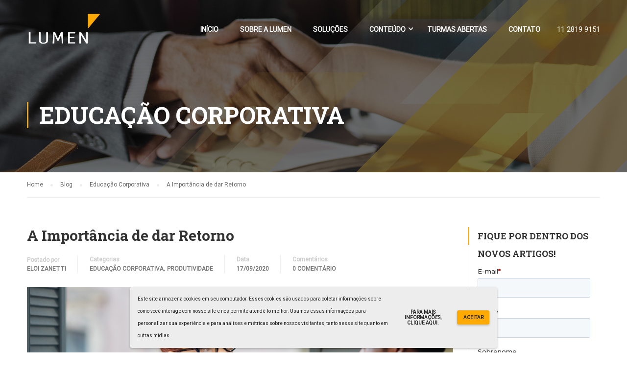

--- FILE ---
content_type: text/html; charset=UTF-8
request_url: https://lumen.com.vc/a-importancia-do-retorno/
body_size: 24613
content:
<!DOCTYPE html>
<html itemscope itemtype="http://schema.org/WebPage" lang="pt-BR">
<head>
    <meta charset="UTF-8">
    <meta name="viewport" content="width=device-width, initial-scale=1">
    <link rel="profile" href="https://gmpg.org/xfn/11">
    <link rel="pingback" href="https://lumen.com.vc/xmlrpc.php">
	<meta name='robots' content='index, follow, max-image-preview:large, max-snippet:-1, max-video-preview:-1' />

	<!-- This site is optimized with the Yoast SEO plugin v18.1 - https://yoast.com/wordpress/plugins/seo/ -->
	<title>A Importância de dar Retorno - Lumen</title>
	<link rel="canonical" href="https://lumen.com.vc/a-importancia-do-retorno/" />
	<meta property="og:locale" content="pt_BR" />
	<meta property="og:type" content="article" />
	<meta property="og:title" content="A Importância de dar Retorno - Lumen" />
	<meta property="og:description" content="Em qualquer atividade que envolva terceiros, principalmente nas negociações e no desenvolvimento de projetos, devemos informar sempre aos parceiros e interessados sobre o andamento dos trabalhos. Quando as pessoas com quem interagimos notarem que recebemos, processamos e organizamos, sem perda &hellip;" />
	<meta property="og:url" content="https://lumen.com.vc/a-importancia-do-retorno/" />
	<meta property="og:site_name" content="Lumen" />
	<meta property="article:publisher" content="https://www.facebook.com/brlumen" />
	<meta property="article:published_time" content="2020-09-17T19:20:05+00:00" />
	<meta property="article:modified_time" content="2020-09-21T12:51:18+00:00" />
	<meta property="og:image" content="https://lumen.com.vc/wp-content/uploads/2020/09/suporte-artigos-16-1024x465.png" />
	<meta property="og:image:width" content="1024" />
	<meta property="og:image:height" content="465" />
	<meta property="og:image:type" content="image/png" />
	<meta name="twitter:card" content="summary_large_image" />
	<meta name="twitter:creator" content="@br_lumen" />
	<meta name="twitter:site" content="@br_lumen" />
	<meta name="twitter:label1" content="Escrito por" />
	<meta name="twitter:data1" content="Eloi Zanetti" />
	<meta name="twitter:label2" content="Est. tempo de leitura" />
	<meta name="twitter:data2" content="3 minutos" />
	<script type="application/ld+json" class="yoast-schema-graph">{"@context":"https://schema.org","@graph":[{"@type":"Organization","@id":"https://lumen.com.vc/#organization","name":"LUMEN","url":"https://lumen.com.vc/","sameAs":["https://www.facebook.com/brlumen","https://www.instagram.com/brlumen/","https://www.linkedin.com/company/brlumen/","https://twitter.com/br_lumen"],"logo":{"@type":"ImageObject","@id":"https://lumen.com.vc/#logo","inLanguage":"pt-BR","url":"https://lumen.com.vc/wp-content/uploads/2018/08/marca.png","contentUrl":"https://lumen.com.vc/wp-content/uploads/2018/08/marca.png","width":2126,"height":945,"caption":"LUMEN"},"image":{"@id":"https://lumen.com.vc/#logo"}},{"@type":"WebSite","@id":"https://lumen.com.vc/#website","url":"https://lumen.com.vc/","name":"Lumen","description":"Educação Corporativa","publisher":{"@id":"https://lumen.com.vc/#organization"},"potentialAction":[{"@type":"SearchAction","target":{"@type":"EntryPoint","urlTemplate":"https://lumen.com.vc/?s={search_term_string}"},"query-input":"required name=search_term_string"}],"inLanguage":"pt-BR"},{"@type":"ImageObject","@id":"https://lumen.com.vc/a-importancia-do-retorno/#primaryimage","inLanguage":"pt-BR","url":"https://lumen.com.vc/wp-content/uploads/2020/09/suporte-artigos-16.png","contentUrl":"https://lumen.com.vc/wp-content/uploads/2020/09/suporte-artigos-16.png","width":3626,"height":1647},{"@type":"WebPage","@id":"https://lumen.com.vc/a-importancia-do-retorno/#webpage","url":"https://lumen.com.vc/a-importancia-do-retorno/","name":"A Importância de dar Retorno - Lumen","isPartOf":{"@id":"https://lumen.com.vc/#website"},"primaryImageOfPage":{"@id":"https://lumen.com.vc/a-importancia-do-retorno/#primaryimage"},"datePublished":"2020-09-17T19:20:05+00:00","dateModified":"2020-09-21T12:51:18+00:00","breadcrumb":{"@id":"https://lumen.com.vc/a-importancia-do-retorno/#breadcrumb"},"inLanguage":"pt-BR","potentialAction":[{"@type":"ReadAction","target":["https://lumen.com.vc/a-importancia-do-retorno/"]}]},{"@type":"BreadcrumbList","@id":"https://lumen.com.vc/a-importancia-do-retorno/#breadcrumb","itemListElement":[{"@type":"ListItem","position":1,"name":"Início","item":"https://lumen.com.vc/"},{"@type":"ListItem","position":2,"name":"Blog","item":"https://lumen.com.vc/blog/"},{"@type":"ListItem","position":3,"name":"A Importância de dar Retorno"}]},{"@type":"Article","@id":"https://lumen.com.vc/a-importancia-do-retorno/#article","isPartOf":{"@id":"https://lumen.com.vc/a-importancia-do-retorno/#webpage"},"author":{"@id":"https://lumen.com.vc/#/schema/person/725f6e21da86a88ce72637d9352a496e"},"headline":"A Importância de dar Retorno","datePublished":"2020-09-17T19:20:05+00:00","dateModified":"2020-09-21T12:51:18+00:00","mainEntityOfPage":{"@id":"https://lumen.com.vc/a-importancia-do-retorno/#webpage"},"wordCount":554,"commentCount":0,"publisher":{"@id":"https://lumen.com.vc/#organization"},"image":{"@id":"https://lumen.com.vc/a-importancia-do-retorno/#primaryimage"},"thumbnailUrl":"https://lumen.com.vc/wp-content/uploads/2020/09/suporte-artigos-16.png","keywords":["agile","comunicação"],"articleSection":["Educação Corporativa","Produtividade"],"inLanguage":"pt-BR","potentialAction":[{"@type":"CommentAction","name":"Comment","target":["https://lumen.com.vc/a-importancia-do-retorno/#respond"]}]},{"@type":"Person","@id":"https://lumen.com.vc/#/schema/person/725f6e21da86a88ce72637d9352a496e","name":"Eloi Zanetti","image":{"@type":"ImageObject","@id":"https://lumen.com.vc/#personlogo","inLanguage":"pt-BR","url":"https://secure.gravatar.com/avatar/44a9ef5513aff7304ebf19db988f06dd?s=96&d=mm&r=g","contentUrl":"https://secure.gravatar.com/avatar/44a9ef5513aff7304ebf19db988f06dd?s=96&d=mm&r=g","caption":"Eloi Zanetti"},"description":"Especialista em marketing, comunicação e vendas. Foi diretor de comunicação do Bamerindus e de marketing de O Boticário. Ambientalista - um dos idealizadores da Fundação O Boticário de Proteção à Natureza, conselheiro das Ongs: TNC - The Nature Conservancy, SPVS e Unilivre - Universidade Livre do Meio do Meio Ambiente. Criador da Escola de Criatividade e da Casa do Contador de Histórias de Curitiba. Autor de diversos livros sobre vendas, marketing, infantis e crônicas, além de colunista do Blog da LUMEN.","url":"https://lumen.com.vc/author/eloi-zanetti/"}]}</script>
	<!-- / Yoast SEO plugin. -->


<link rel='dns-prefetch' href='//js.hs-scripts.com' />
<link rel='dns-prefetch' href='//s.w.org' />
<link rel='dns-prefetch' href='//v0.wordpress.com' />
<link href='https://fonts.gstatic.com' crossorigin rel='preconnect' />
<link rel="alternate" type="application/rss+xml" title="Feed para Lumen &raquo;" href="https://lumen.com.vc/feed/" />
<link rel="alternate" type="application/rss+xml" title="Feed de comentários para Lumen &raquo;" href="https://lumen.com.vc/comments/feed/" />
<link rel="alternate" type="application/rss+xml" title="Feed de comentários para Lumen &raquo; A Importância de dar Retorno" href="https://lumen.com.vc/a-importancia-do-retorno/feed/" />
<link rel='stylesheet' id='wp-block-library-css'  href='https://lumen.com.vc/wp-includes/css/dist/block-library/style.min.css?ver=5.9.12' type='text/css' media='all' />
<style id='wp-block-library-inline-css' type='text/css'>
.has-text-align-justify{text-align:justify;}
</style>
<style id='wp-block-library-theme-inline-css' type='text/css'>
.wp-block-audio figcaption{color:#555;font-size:13px;text-align:center}.is-dark-theme .wp-block-audio figcaption{color:hsla(0,0%,100%,.65)}.wp-block-code>code{font-family:Menlo,Consolas,monaco,monospace;color:#1e1e1e;padding:.8em 1em;border:1px solid #ddd;border-radius:4px}.wp-block-embed figcaption{color:#555;font-size:13px;text-align:center}.is-dark-theme .wp-block-embed figcaption{color:hsla(0,0%,100%,.65)}.blocks-gallery-caption{color:#555;font-size:13px;text-align:center}.is-dark-theme .blocks-gallery-caption{color:hsla(0,0%,100%,.65)}.wp-block-image figcaption{color:#555;font-size:13px;text-align:center}.is-dark-theme .wp-block-image figcaption{color:hsla(0,0%,100%,.65)}.wp-block-pullquote{border-top:4px solid;border-bottom:4px solid;margin-bottom:1.75em;color:currentColor}.wp-block-pullquote__citation,.wp-block-pullquote cite,.wp-block-pullquote footer{color:currentColor;text-transform:uppercase;font-size:.8125em;font-style:normal}.wp-block-quote{border-left:.25em solid;margin:0 0 1.75em;padding-left:1em}.wp-block-quote cite,.wp-block-quote footer{color:currentColor;font-size:.8125em;position:relative;font-style:normal}.wp-block-quote.has-text-align-right{border-left:none;border-right:.25em solid;padding-left:0;padding-right:1em}.wp-block-quote.has-text-align-center{border:none;padding-left:0}.wp-block-quote.is-large,.wp-block-quote.is-style-large,.wp-block-quote.is-style-plain{border:none}.wp-block-search .wp-block-search__label{font-weight:700}.wp-block-group:where(.has-background){padding:1.25em 2.375em}.wp-block-separator{border:none;border-bottom:2px solid;margin-left:auto;margin-right:auto;opacity:.4}.wp-block-separator:not(.is-style-wide):not(.is-style-dots){width:100px}.wp-block-separator.has-background:not(.is-style-dots){border-bottom:none;height:1px}.wp-block-separator.has-background:not(.is-style-wide):not(.is-style-dots){height:2px}.wp-block-table thead{border-bottom:3px solid}.wp-block-table tfoot{border-top:3px solid}.wp-block-table td,.wp-block-table th{padding:.5em;border:1px solid;word-break:normal}.wp-block-table figcaption{color:#555;font-size:13px;text-align:center}.is-dark-theme .wp-block-table figcaption{color:hsla(0,0%,100%,.65)}.wp-block-video figcaption{color:#555;font-size:13px;text-align:center}.is-dark-theme .wp-block-video figcaption{color:hsla(0,0%,100%,.65)}.wp-block-template-part.has-background{padding:1.25em 2.375em;margin-top:0;margin-bottom:0}
</style>
<link rel='stylesheet' id='mediaelement-css'  href='https://lumen.com.vc/wp-includes/js/mediaelement/mediaelementplayer-legacy.min.css?ver=4.2.16' type='text/css' media='all' />
<link rel='stylesheet' id='wp-mediaelement-css'  href='https://lumen.com.vc/wp-includes/js/mediaelement/wp-mediaelement.min.css?ver=5.9.12' type='text/css' media='all' />
<style id='global-styles-inline-css' type='text/css'>
body{--wp--preset--color--black: #000000;--wp--preset--color--cyan-bluish-gray: #abb8c3;--wp--preset--color--white: #ffffff;--wp--preset--color--pale-pink: #f78da7;--wp--preset--color--vivid-red: #cf2e2e;--wp--preset--color--luminous-vivid-orange: #ff6900;--wp--preset--color--luminous-vivid-amber: #fcb900;--wp--preset--color--light-green-cyan: #7bdcb5;--wp--preset--color--vivid-green-cyan: #00d084;--wp--preset--color--pale-cyan-blue: #8ed1fc;--wp--preset--color--vivid-cyan-blue: #0693e3;--wp--preset--color--vivid-purple: #9b51e0;--wp--preset--color--primary: #ffaa04;--wp--preset--color--title: #333;--wp--preset--color--sub-title: #999;--wp--preset--color--border-input: #ddd;--wp--preset--gradient--vivid-cyan-blue-to-vivid-purple: linear-gradient(135deg,rgba(6,147,227,1) 0%,rgb(155,81,224) 100%);--wp--preset--gradient--light-green-cyan-to-vivid-green-cyan: linear-gradient(135deg,rgb(122,220,180) 0%,rgb(0,208,130) 100%);--wp--preset--gradient--luminous-vivid-amber-to-luminous-vivid-orange: linear-gradient(135deg,rgba(252,185,0,1) 0%,rgba(255,105,0,1) 100%);--wp--preset--gradient--luminous-vivid-orange-to-vivid-red: linear-gradient(135deg,rgba(255,105,0,1) 0%,rgb(207,46,46) 100%);--wp--preset--gradient--very-light-gray-to-cyan-bluish-gray: linear-gradient(135deg,rgb(238,238,238) 0%,rgb(169,184,195) 100%);--wp--preset--gradient--cool-to-warm-spectrum: linear-gradient(135deg,rgb(74,234,220) 0%,rgb(151,120,209) 20%,rgb(207,42,186) 40%,rgb(238,44,130) 60%,rgb(251,105,98) 80%,rgb(254,248,76) 100%);--wp--preset--gradient--blush-light-purple: linear-gradient(135deg,rgb(255,206,236) 0%,rgb(152,150,240) 100%);--wp--preset--gradient--blush-bordeaux: linear-gradient(135deg,rgb(254,205,165) 0%,rgb(254,45,45) 50%,rgb(107,0,62) 100%);--wp--preset--gradient--luminous-dusk: linear-gradient(135deg,rgb(255,203,112) 0%,rgb(199,81,192) 50%,rgb(65,88,208) 100%);--wp--preset--gradient--pale-ocean: linear-gradient(135deg,rgb(255,245,203) 0%,rgb(182,227,212) 50%,rgb(51,167,181) 100%);--wp--preset--gradient--electric-grass: linear-gradient(135deg,rgb(202,248,128) 0%,rgb(113,206,126) 100%);--wp--preset--gradient--midnight: linear-gradient(135deg,rgb(2,3,129) 0%,rgb(40,116,252) 100%);--wp--preset--duotone--dark-grayscale: url('#wp-duotone-dark-grayscale');--wp--preset--duotone--grayscale: url('#wp-duotone-grayscale');--wp--preset--duotone--purple-yellow: url('#wp-duotone-purple-yellow');--wp--preset--duotone--blue-red: url('#wp-duotone-blue-red');--wp--preset--duotone--midnight: url('#wp-duotone-midnight');--wp--preset--duotone--magenta-yellow: url('#wp-duotone-magenta-yellow');--wp--preset--duotone--purple-green: url('#wp-duotone-purple-green');--wp--preset--duotone--blue-orange: url('#wp-duotone-blue-orange');--wp--preset--font-size--small: 13px;--wp--preset--font-size--medium: 20px;--wp--preset--font-size--large: 28px;--wp--preset--font-size--x-large: 42px;--wp--preset--font-size--normal: 15px;--wp--preset--font-size--huge: 36px;}.has-black-color{color: var(--wp--preset--color--black) !important;}.has-cyan-bluish-gray-color{color: var(--wp--preset--color--cyan-bluish-gray) !important;}.has-white-color{color: var(--wp--preset--color--white) !important;}.has-pale-pink-color{color: var(--wp--preset--color--pale-pink) !important;}.has-vivid-red-color{color: var(--wp--preset--color--vivid-red) !important;}.has-luminous-vivid-orange-color{color: var(--wp--preset--color--luminous-vivid-orange) !important;}.has-luminous-vivid-amber-color{color: var(--wp--preset--color--luminous-vivid-amber) !important;}.has-light-green-cyan-color{color: var(--wp--preset--color--light-green-cyan) !important;}.has-vivid-green-cyan-color{color: var(--wp--preset--color--vivid-green-cyan) !important;}.has-pale-cyan-blue-color{color: var(--wp--preset--color--pale-cyan-blue) !important;}.has-vivid-cyan-blue-color{color: var(--wp--preset--color--vivid-cyan-blue) !important;}.has-vivid-purple-color{color: var(--wp--preset--color--vivid-purple) !important;}.has-black-background-color{background-color: var(--wp--preset--color--black) !important;}.has-cyan-bluish-gray-background-color{background-color: var(--wp--preset--color--cyan-bluish-gray) !important;}.has-white-background-color{background-color: var(--wp--preset--color--white) !important;}.has-pale-pink-background-color{background-color: var(--wp--preset--color--pale-pink) !important;}.has-vivid-red-background-color{background-color: var(--wp--preset--color--vivid-red) !important;}.has-luminous-vivid-orange-background-color{background-color: var(--wp--preset--color--luminous-vivid-orange) !important;}.has-luminous-vivid-amber-background-color{background-color: var(--wp--preset--color--luminous-vivid-amber) !important;}.has-light-green-cyan-background-color{background-color: var(--wp--preset--color--light-green-cyan) !important;}.has-vivid-green-cyan-background-color{background-color: var(--wp--preset--color--vivid-green-cyan) !important;}.has-pale-cyan-blue-background-color{background-color: var(--wp--preset--color--pale-cyan-blue) !important;}.has-vivid-cyan-blue-background-color{background-color: var(--wp--preset--color--vivid-cyan-blue) !important;}.has-vivid-purple-background-color{background-color: var(--wp--preset--color--vivid-purple) !important;}.has-black-border-color{border-color: var(--wp--preset--color--black) !important;}.has-cyan-bluish-gray-border-color{border-color: var(--wp--preset--color--cyan-bluish-gray) !important;}.has-white-border-color{border-color: var(--wp--preset--color--white) !important;}.has-pale-pink-border-color{border-color: var(--wp--preset--color--pale-pink) !important;}.has-vivid-red-border-color{border-color: var(--wp--preset--color--vivid-red) !important;}.has-luminous-vivid-orange-border-color{border-color: var(--wp--preset--color--luminous-vivid-orange) !important;}.has-luminous-vivid-amber-border-color{border-color: var(--wp--preset--color--luminous-vivid-amber) !important;}.has-light-green-cyan-border-color{border-color: var(--wp--preset--color--light-green-cyan) !important;}.has-vivid-green-cyan-border-color{border-color: var(--wp--preset--color--vivid-green-cyan) !important;}.has-pale-cyan-blue-border-color{border-color: var(--wp--preset--color--pale-cyan-blue) !important;}.has-vivid-cyan-blue-border-color{border-color: var(--wp--preset--color--vivid-cyan-blue) !important;}.has-vivid-purple-border-color{border-color: var(--wp--preset--color--vivid-purple) !important;}.has-vivid-cyan-blue-to-vivid-purple-gradient-background{background: var(--wp--preset--gradient--vivid-cyan-blue-to-vivid-purple) !important;}.has-light-green-cyan-to-vivid-green-cyan-gradient-background{background: var(--wp--preset--gradient--light-green-cyan-to-vivid-green-cyan) !important;}.has-luminous-vivid-amber-to-luminous-vivid-orange-gradient-background{background: var(--wp--preset--gradient--luminous-vivid-amber-to-luminous-vivid-orange) !important;}.has-luminous-vivid-orange-to-vivid-red-gradient-background{background: var(--wp--preset--gradient--luminous-vivid-orange-to-vivid-red) !important;}.has-very-light-gray-to-cyan-bluish-gray-gradient-background{background: var(--wp--preset--gradient--very-light-gray-to-cyan-bluish-gray) !important;}.has-cool-to-warm-spectrum-gradient-background{background: var(--wp--preset--gradient--cool-to-warm-spectrum) !important;}.has-blush-light-purple-gradient-background{background: var(--wp--preset--gradient--blush-light-purple) !important;}.has-blush-bordeaux-gradient-background{background: var(--wp--preset--gradient--blush-bordeaux) !important;}.has-luminous-dusk-gradient-background{background: var(--wp--preset--gradient--luminous-dusk) !important;}.has-pale-ocean-gradient-background{background: var(--wp--preset--gradient--pale-ocean) !important;}.has-electric-grass-gradient-background{background: var(--wp--preset--gradient--electric-grass) !important;}.has-midnight-gradient-background{background: var(--wp--preset--gradient--midnight) !important;}.has-small-font-size{font-size: var(--wp--preset--font-size--small) !important;}.has-medium-font-size{font-size: var(--wp--preset--font-size--medium) !important;}.has-large-font-size{font-size: var(--wp--preset--font-size--large) !important;}.has-x-large-font-size{font-size: var(--wp--preset--font-size--x-large) !important;}
</style>
<link rel='stylesheet' id='contact-form-7-css'  href='https://lumen.com.vc/wp-content/plugins/contact-form-7/includes/css/styles.css?ver=5.5.6' type='text/css' media='all' />
<link rel='stylesheet' id='pmpro_frontend-css'  href='https://lumen.com.vc/wp-content/plugins/paid-memberships-pro/css/frontend.css?ver=2.7.4' type='text/css' media='screen' />
<link rel='stylesheet' id='pmpro_print-css'  href='https://lumen.com.vc/wp-content/plugins/paid-memberships-pro/css/print.css?ver=2.7.4' type='text/css' media='print' />
<link rel='stylesheet' id='rs-plugin-settings-css'  href='https://lumen.com.vc/wp-content/plugins/revslider/public/assets/css/rs6.css?ver=6.1.3' type='text/css' media='all' />
<style id='rs-plugin-settings-inline-css' type='text/css'>
#rs-demo-id {}
</style>
<link rel='stylesheet' id='wpems-countdown-css-css'  href='https://lumen.com.vc/wp-content/plugins/wp-events-manager/inc/libraries//countdown/css/jquery.countdown.css?ver=5.9.12' type='text/css' media='all' />
<link rel='stylesheet' id='wpems-owl-carousel-css-css'  href='https://lumen.com.vc/wp-content/plugins/wp-events-manager/inc/libraries//owl-carousel/css/owl.carousel.css?ver=5.9.12' type='text/css' media='all' />
<link rel='stylesheet' id='wpems-magnific-popup-css-css'  href='https://lumen.com.vc/wp-content/plugins/wp-events-manager/inc/libraries//magnific-popup/css/magnific-popup.css?ver=5.9.12' type='text/css' media='all' />
<link rel='stylesheet' id='wpems-fronted-css-css'  href='https://lumen.com.vc/wp-content/plugins/wp-events-manager/assets//css/frontend/events.css?ver=5.9.12' type='text/css' media='all' />
<link rel='stylesheet' id='search-filter-plugin-styles-css'  href='https://lumen.com.vc/wp-content/plugins/search-filter-pro/public/assets/css/search-filter.min.css?ver=2.5.0' type='text/css' media='all' />
<link rel='stylesheet' id='wpgdprc-front-css-css'  href='https://lumen.com.vc/wp-content/plugins/wp-gdpr-compliance/Assets/css/front.css?ver=1645730064' type='text/css' media='all' />
<style id='wpgdprc-front-css-inline-css' type='text/css'>
:root{--wp-gdpr--bar--background-color: #ededed;--wp-gdpr--bar--color: #1c1c1c;--wp-gdpr--button--background-color: #ffaa03;--wp-gdpr--button--background-color--darken: #d88300;--wp-gdpr--button--color: #212121;}
</style>
<link rel='stylesheet' id='learnpress-widgets-css'  href='https://lumen.com.vc/wp-content/plugins/learnpress/assets/css/widgets.min.css?ver=4.1.5' type='text/css' media='all' />
<link rel='stylesheet' id='font-awesome-5-all-css'  href='https://lumen.com.vc/wp-content/themes/eduma/assets/css/all.min.css?ver=4.5.8' type='text/css' media='all' />
<link rel='stylesheet' id='font-awesome-4-shim-css'  href='https://lumen.com.vc/wp-content/themes/eduma/assets/css/v4-shims.min.css?ver=4.5.8' type='text/css' media='all' />
<link rel='stylesheet' id='ionicons-css'  href='https://lumen.com.vc/wp-content/themes/eduma/assets/css/ionicons.min.css?ver=5.9.12' type='text/css' media='all' />
<link rel='stylesheet' id='font-pe-icon-7-css'  href='https://lumen.com.vc/wp-content/themes/eduma/assets/css/font-pe-icon-7.css?ver=5.9.12' type='text/css' media='all' />
<link rel='stylesheet' id='flaticon-css'  href='https://lumen.com.vc/wp-content/themes/eduma/assets/css/flaticon.css?ver=5.9.12' type='text/css' media='all' />
<link rel='stylesheet' id='thim-linearicons-font-css'  href='https://lumen.com.vc/wp-content/themes/eduma/assets/css/linearicons.css?ver=5.9.12' type='text/css' media='all' />
<link rel='stylesheet' id='line-awesome-css'  href='https://lumen.com.vc/wp-content/themes/eduma/assets/css/line-awesome.min.css?ver=4.5.8' type='text/css' media='all' />
<link rel='stylesheet' id='thim-custom-vc-css'  href='https://lumen.com.vc/wp-content/themes/eduma/assets/css/custom-vc.css?ver=4.5.8' type='text/css' media='all' />
<link rel='stylesheet' id='thim-style-css'  href='https://lumen.com.vc/wp-content/themes/eduma/style.css?ver=4.5.8' type='text/css' media='all' />
<style id='thim-style-inline-css' type='text/css'>
:root{ --thim-body-primary-color: #ffaa04;--thim-body-secondary-color:#4caf50;--thim-button-text-color:#333;--thim-button-hover-color:#e6a303;--thim-footer-font-title-font-size:14px;--thim-footer-font-title-line-height:40px;--thim-footer-font-title-text-transform:uppercase;--thim-footer-font-title-font-weight:700;--thim-footer-font-size:14px;--thim-main-menu-font-weight:600;} 
</style>
<link rel='stylesheet' id='thim-style-options-css'  href='https://lumen.com.vc/wp-content/uploads/tc_stylesheets/eduma.1538682257.css?ver=5.9.12' type='text/css' media='all' />
<!-- `sharedaddy` is included in the concatenated jetpack.css -->
<link rel='stylesheet' id='social-logos-css'  href='https://lumen.com.vc/wp-content/plugins/jetpack/_inc/social-logos/social-logos.min.css?ver=10.6' type='text/css' media='all' />
<link rel='stylesheet' id='jetpack_css-css'  href='https://lumen.com.vc/wp-content/plugins/jetpack/css/jetpack.css?ver=10.6' type='text/css' media='all' />
<script type='text/javascript' src='https://lumen.com.vc/wp-includes/js/jquery/jquery.min.js?ver=3.6.0' id='jquery-core-js'></script>
<script type='text/javascript' src='https://lumen.com.vc/wp-includes/js/jquery/jquery-migrate.min.js?ver=3.3.2' id='jquery-migrate-js'></script>
<script type='text/javascript' src='https://lumen.com.vc/wp-content/plugins/revslider/public/assets/js/revolution.tools.min.js?ver=6.0' id='tp-tools-js'></script>
<script type='text/javascript' src='https://lumen.com.vc/wp-content/plugins/revslider/public/assets/js/rs6.min.js?ver=6.1.3' id='revmin-js'></script>
<script type='text/javascript' id='search-filter-plugin-build-js-extra'>
/* <![CDATA[ */
var SF_LDATA = {"ajax_url":"https:\/\/lumen.com.vc\/wp-admin\/admin-ajax.php","home_url":"https:\/\/lumen.com.vc\/"};
/* ]]> */
</script>
<script type='text/javascript' src='https://lumen.com.vc/wp-content/plugins/search-filter-pro/public/assets/js/search-filter-build.min.js?ver=2.5.0' id='search-filter-plugin-build-js'></script>
<script type='text/javascript' src='https://lumen.com.vc/wp-content/plugins/search-filter-pro/public/assets/js/chosen.jquery.min.js?ver=2.5.0' id='search-filter-plugin-chosen-js'></script>
<script type='text/javascript' id='wpgdprc-front-js-js-extra'>
/* <![CDATA[ */
var wpgdprcFront = {"ajaxUrl":"https:\/\/lumen.com.vc\/wp-admin\/admin-ajax.php","ajaxNonce":"773dc73edd","ajaxArg":"security","pluginPrefix":"wpgdprc","blogId":"1","isMultiSite":"","locale":"pt_BR","showModal":"","cookieName":"wpgdprc-consent-2","consentVersion":"2","path":"\/","prefix":"wpgdprc","consents":[{"ID":1,"required":true,"placement":"head","content":"<script type=\"text\/javascript\"> <\/script>"}]};
/* ]]> */
</script>
<script type='text/javascript' src='https://lumen.com.vc/wp-content/plugins/wp-gdpr-compliance/Assets/js/front.min.js?ver=1645730064' id='wpgdprc-front-js-js'></script>
<link rel="https://api.w.org/" href="https://lumen.com.vc/wp-json/" /><link rel="alternate" type="application/json" href="https://lumen.com.vc/wp-json/wp/v2/posts/9101" /><link rel="EditURI" type="application/rsd+xml" title="RSD" href="https://lumen.com.vc/xmlrpc.php?rsd" />
<link rel="wlwmanifest" type="application/wlwmanifest+xml" href="https://lumen.com.vc/wp-includes/wlwmanifest.xml" /> 
<meta name="generator" content="WordPress 5.9.12" />
<link rel='shortlink' href='https://wp.me/pac1Jf-2mN' />
<link rel="alternate" type="application/json+oembed" href="https://lumen.com.vc/wp-json/oembed/1.0/embed?url=https%3A%2F%2Flumen.com.vc%2Fa-importancia-do-retorno%2F" />
<link rel="alternate" type="text/xml+oembed" href="https://lumen.com.vc/wp-json/oembed/1.0/embed?url=https%3A%2F%2Flumen.com.vc%2Fa-importancia-do-retorno%2F&#038;format=xml" />
<style type='text/css'> .ae_data .elementor-editor-element-setting {
            display:none !important;
            }
            </style>			<!-- DO NOT COPY THIS SNIPPET! Start of Page Analytics Tracking for HubSpot WordPress plugin v8.5.24-->
			<script type="text/javascript">
				var _hsq = _hsq || [];
				_hsq.push(["setContentType", "blog-post"]);
			</script>
			<!-- DO NOT COPY THIS SNIPPET! End of Page Analytics Tracking for HubSpot WordPress plugin -->
						<script>
				(function() {
					var hbspt = window.hbspt = window.hbspt || {};
					hbspt.forms = hbspt.forms || {};
					hbspt._wpFormsQueue = [];
					hbspt.enqueueForm = function(formDef) {
						if (hbspt.forms && hbspt.forms.create) {
							hbspt.forms.create(formDef);
						} else {
							hbspt._wpFormsQueue.push(formDef);
						}
					};
					if (!window.hbspt.forms.create) {
						Object.defineProperty(window.hbspt.forms, 'create', {
							configurable: true,
							get: function() {
								return hbspt._wpCreateForm;
							},
							set: function(value) {
								hbspt._wpCreateForm = value;
								while (hbspt._wpFormsQueue.length) {
									var formDef = hbspt._wpFormsQueue.shift();
									if (!document.currentScript) {
										var formScriptId = 'leadin-forms-v2-js';
										hubspot.utils.currentScript = document.getElementById(formScriptId);
									}
									hbspt._wpCreateForm.call(hbspt.forms, formDef);
								}
							},
						});
					}
				})();
			</script>
		
		<style id="learn-press-custom-css">
			:root {
				--lp-primary-color: #ffb606;
				--lp-secondary-color: #442e66;
			}
		</style>

		<style type='text/css'>img#wpstats{display:none}</style>
	            <script type="text/javascript">
                function tc_insert_internal_css(css) {
                    var tc_style = document.createElement("style");
                    tc_style.type = "text/css";
                    tc_style.setAttribute('data-type', 'tc-internal-css');
                    var tc_style_content = document.createTextNode(css);
                    tc_style.appendChild(tc_style_content);
                    document.head.appendChild(tc_style);
                }
            </script>
			<meta name="generator" content="Powered by WPBakery Page Builder - drag and drop page builder for WordPress."/>
			<style type="text/css">
				/* If html does not have either class, do not show lazy loaded images. */
				html:not( .jetpack-lazy-images-js-enabled ):not( .js ) .jetpack-lazy-image {
					display: none;
				}
			</style>
			<script>
				document.documentElement.classList.add(
					'jetpack-lazy-images-js-enabled'
				);
			</script>
		<meta name="generator" content="Powered by Slider Revolution 6.1.3 - responsive, Mobile-Friendly Slider Plugin for WordPress with comfortable drag and drop interface." />
<link rel="icon" href="https://lumen.com.vc/wp-content/uploads/2018/08/lumen-custom-favicon-32x32.png" sizes="32x32" />
<link rel="icon" href="https://lumen.com.vc/wp-content/uploads/2018/08/lumen-custom-favicon.png" sizes="192x192" />
<link rel="apple-touch-icon" href="https://lumen.com.vc/wp-content/uploads/2018/08/lumen-custom-favicon.png" />
<meta name="msapplication-TileImage" content="https://lumen.com.vc/wp-content/uploads/2018/08/lumen-custom-favicon.png" />
<script type="text/javascript">function setREVStartSize(t){try{var h,e=document.getElementById(t.c).parentNode.offsetWidth;if(e=0===e||isNaN(e)?window.innerWidth:e,t.tabw=void 0===t.tabw?0:parseInt(t.tabw),t.thumbw=void 0===t.thumbw?0:parseInt(t.thumbw),t.tabh=void 0===t.tabh?0:parseInt(t.tabh),t.thumbh=void 0===t.thumbh?0:parseInt(t.thumbh),t.tabhide=void 0===t.tabhide?0:parseInt(t.tabhide),t.thumbhide=void 0===t.thumbhide?0:parseInt(t.thumbhide),t.mh=void 0===t.mh||""==t.mh||"auto"===t.mh?0:parseInt(t.mh,0),"fullscreen"===t.layout||"fullscreen"===t.l)h=Math.max(t.mh,window.innerHeight);else{for(var i in t.gw=Array.isArray(t.gw)?t.gw:[t.gw],t.rl)void 0!==t.gw[i]&&0!==t.gw[i]||(t.gw[i]=t.gw[i-1]);for(var i in t.gh=void 0===t.el||""===t.el||Array.isArray(t.el)&&0==t.el.length?t.gh:t.el,t.gh=Array.isArray(t.gh)?t.gh:[t.gh],t.rl)void 0!==t.gh[i]&&0!==t.gh[i]||(t.gh[i]=t.gh[i-1]);var r,a=new Array(t.rl.length),n=0;for(var i in t.tabw=t.tabhide>=e?0:t.tabw,t.thumbw=t.thumbhide>=e?0:t.thumbw,t.tabh=t.tabhide>=e?0:t.tabh,t.thumbh=t.thumbhide>=e?0:t.thumbh,t.rl)a[i]=t.rl[i]<window.innerWidth?0:t.rl[i];for(var i in r=a[0],a)r>a[i]&&0<a[i]&&(r=a[i],n=i);var d=e>t.gw[n]+t.tabw+t.thumbw?1:(e-(t.tabw+t.thumbw))/t.gw[n];h=t.gh[n]*d+(t.tabh+t.thumbh)}void 0===window.rs_init_css&&(window.rs_init_css=document.head.appendChild(document.createElement("style"))),document.getElementById(t.c).height=h,window.rs_init_css.innerHTML+="#"+t.c+"_wrapper { height: "+h+"px }"}catch(t){console.log("Failure at Presize of Slider:"+t)}};</script>
<style id="kirki-inline-styles">/* cyrillic-ext */
@font-face {
  font-family: 'Roboto';
  font-style: normal;
  font-weight: 400;
  font-stretch: normal;
  font-display: swap;
  src: url(https://lumen.com.vc/wp-content/fonts/roboto/font) format('woff');
  unicode-range: U+0460-052F, U+1C80-1C8A, U+20B4, U+2DE0-2DFF, U+A640-A69F, U+FE2E-FE2F;
}
/* cyrillic */
@font-face {
  font-family: 'Roboto';
  font-style: normal;
  font-weight: 400;
  font-stretch: normal;
  font-display: swap;
  src: url(https://lumen.com.vc/wp-content/fonts/roboto/font) format('woff');
  unicode-range: U+0301, U+0400-045F, U+0490-0491, U+04B0-04B1, U+2116;
}
/* greek-ext */
@font-face {
  font-family: 'Roboto';
  font-style: normal;
  font-weight: 400;
  font-stretch: normal;
  font-display: swap;
  src: url(https://lumen.com.vc/wp-content/fonts/roboto/font) format('woff');
  unicode-range: U+1F00-1FFF;
}
/* greek */
@font-face {
  font-family: 'Roboto';
  font-style: normal;
  font-weight: 400;
  font-stretch: normal;
  font-display: swap;
  src: url(https://lumen.com.vc/wp-content/fonts/roboto/font) format('woff');
  unicode-range: U+0370-0377, U+037A-037F, U+0384-038A, U+038C, U+038E-03A1, U+03A3-03FF;
}
/* math */
@font-face {
  font-family: 'Roboto';
  font-style: normal;
  font-weight: 400;
  font-stretch: normal;
  font-display: swap;
  src: url(https://lumen.com.vc/wp-content/fonts/roboto/font) format('woff');
  unicode-range: U+0302-0303, U+0305, U+0307-0308, U+0310, U+0312, U+0315, U+031A, U+0326-0327, U+032C, U+032F-0330, U+0332-0333, U+0338, U+033A, U+0346, U+034D, U+0391-03A1, U+03A3-03A9, U+03B1-03C9, U+03D1, U+03D5-03D6, U+03F0-03F1, U+03F4-03F5, U+2016-2017, U+2034-2038, U+203C, U+2040, U+2043, U+2047, U+2050, U+2057, U+205F, U+2070-2071, U+2074-208E, U+2090-209C, U+20D0-20DC, U+20E1, U+20E5-20EF, U+2100-2112, U+2114-2115, U+2117-2121, U+2123-214F, U+2190, U+2192, U+2194-21AE, U+21B0-21E5, U+21F1-21F2, U+21F4-2211, U+2213-2214, U+2216-22FF, U+2308-230B, U+2310, U+2319, U+231C-2321, U+2336-237A, U+237C, U+2395, U+239B-23B7, U+23D0, U+23DC-23E1, U+2474-2475, U+25AF, U+25B3, U+25B7, U+25BD, U+25C1, U+25CA, U+25CC, U+25FB, U+266D-266F, U+27C0-27FF, U+2900-2AFF, U+2B0E-2B11, U+2B30-2B4C, U+2BFE, U+3030, U+FF5B, U+FF5D, U+1D400-1D7FF, U+1EE00-1EEFF;
}
/* symbols */
@font-face {
  font-family: 'Roboto';
  font-style: normal;
  font-weight: 400;
  font-stretch: normal;
  font-display: swap;
  src: url(https://lumen.com.vc/wp-content/fonts/roboto/font) format('woff');
  unicode-range: U+0001-000C, U+000E-001F, U+007F-009F, U+20DD-20E0, U+20E2-20E4, U+2150-218F, U+2190, U+2192, U+2194-2199, U+21AF, U+21E6-21F0, U+21F3, U+2218-2219, U+2299, U+22C4-22C6, U+2300-243F, U+2440-244A, U+2460-24FF, U+25A0-27BF, U+2800-28FF, U+2921-2922, U+2981, U+29BF, U+29EB, U+2B00-2BFF, U+4DC0-4DFF, U+FFF9-FFFB, U+10140-1018E, U+10190-1019C, U+101A0, U+101D0-101FD, U+102E0-102FB, U+10E60-10E7E, U+1D2C0-1D2D3, U+1D2E0-1D37F, U+1F000-1F0FF, U+1F100-1F1AD, U+1F1E6-1F1FF, U+1F30D-1F30F, U+1F315, U+1F31C, U+1F31E, U+1F320-1F32C, U+1F336, U+1F378, U+1F37D, U+1F382, U+1F393-1F39F, U+1F3A7-1F3A8, U+1F3AC-1F3AF, U+1F3C2, U+1F3C4-1F3C6, U+1F3CA-1F3CE, U+1F3D4-1F3E0, U+1F3ED, U+1F3F1-1F3F3, U+1F3F5-1F3F7, U+1F408, U+1F415, U+1F41F, U+1F426, U+1F43F, U+1F441-1F442, U+1F444, U+1F446-1F449, U+1F44C-1F44E, U+1F453, U+1F46A, U+1F47D, U+1F4A3, U+1F4B0, U+1F4B3, U+1F4B9, U+1F4BB, U+1F4BF, U+1F4C8-1F4CB, U+1F4D6, U+1F4DA, U+1F4DF, U+1F4E3-1F4E6, U+1F4EA-1F4ED, U+1F4F7, U+1F4F9-1F4FB, U+1F4FD-1F4FE, U+1F503, U+1F507-1F50B, U+1F50D, U+1F512-1F513, U+1F53E-1F54A, U+1F54F-1F5FA, U+1F610, U+1F650-1F67F, U+1F687, U+1F68D, U+1F691, U+1F694, U+1F698, U+1F6AD, U+1F6B2, U+1F6B9-1F6BA, U+1F6BC, U+1F6C6-1F6CF, U+1F6D3-1F6D7, U+1F6E0-1F6EA, U+1F6F0-1F6F3, U+1F6F7-1F6FC, U+1F700-1F7FF, U+1F800-1F80B, U+1F810-1F847, U+1F850-1F859, U+1F860-1F887, U+1F890-1F8AD, U+1F8B0-1F8BB, U+1F8C0-1F8C1, U+1F900-1F90B, U+1F93B, U+1F946, U+1F984, U+1F996, U+1F9E9, U+1FA00-1FA6F, U+1FA70-1FA7C, U+1FA80-1FA89, U+1FA8F-1FAC6, U+1FACE-1FADC, U+1FADF-1FAE9, U+1FAF0-1FAF8, U+1FB00-1FBFF;
}
/* vietnamese */
@font-face {
  font-family: 'Roboto';
  font-style: normal;
  font-weight: 400;
  font-stretch: normal;
  font-display: swap;
  src: url(https://lumen.com.vc/wp-content/fonts/roboto/font) format('woff');
  unicode-range: U+0102-0103, U+0110-0111, U+0128-0129, U+0168-0169, U+01A0-01A1, U+01AF-01B0, U+0300-0301, U+0303-0304, U+0308-0309, U+0323, U+0329, U+1EA0-1EF9, U+20AB;
}
/* latin-ext */
@font-face {
  font-family: 'Roboto';
  font-style: normal;
  font-weight: 400;
  font-stretch: normal;
  font-display: swap;
  src: url(https://lumen.com.vc/wp-content/fonts/roboto/font) format('woff');
  unicode-range: U+0100-02BA, U+02BD-02C5, U+02C7-02CC, U+02CE-02D7, U+02DD-02FF, U+0304, U+0308, U+0329, U+1D00-1DBF, U+1E00-1E9F, U+1EF2-1EFF, U+2020, U+20A0-20AB, U+20AD-20C0, U+2113, U+2C60-2C7F, U+A720-A7FF;
}
/* latin */
@font-face {
  font-family: 'Roboto';
  font-style: normal;
  font-weight: 400;
  font-stretch: normal;
  font-display: swap;
  src: url(https://lumen.com.vc/wp-content/fonts/roboto/font) format('woff');
  unicode-range: U+0000-00FF, U+0131, U+0152-0153, U+02BB-02BC, U+02C6, U+02DA, U+02DC, U+0304, U+0308, U+0329, U+2000-206F, U+20AC, U+2122, U+2191, U+2193, U+2212, U+2215, U+FEFF, U+FFFD;
}/* cyrillic-ext */
@font-face {
  font-family: 'Roboto Slab';
  font-style: normal;
  font-weight: 700;
  font-display: swap;
  src: url(https://lumen.com.vc/wp-content/fonts/roboto-slab/font) format('woff');
  unicode-range: U+0460-052F, U+1C80-1C8A, U+20B4, U+2DE0-2DFF, U+A640-A69F, U+FE2E-FE2F;
}
/* cyrillic */
@font-face {
  font-family: 'Roboto Slab';
  font-style: normal;
  font-weight: 700;
  font-display: swap;
  src: url(https://lumen.com.vc/wp-content/fonts/roboto-slab/font) format('woff');
  unicode-range: U+0301, U+0400-045F, U+0490-0491, U+04B0-04B1, U+2116;
}
/* greek-ext */
@font-face {
  font-family: 'Roboto Slab';
  font-style: normal;
  font-weight: 700;
  font-display: swap;
  src: url(https://lumen.com.vc/wp-content/fonts/roboto-slab/font) format('woff');
  unicode-range: U+1F00-1FFF;
}
/* greek */
@font-face {
  font-family: 'Roboto Slab';
  font-style: normal;
  font-weight: 700;
  font-display: swap;
  src: url(https://lumen.com.vc/wp-content/fonts/roboto-slab/font) format('woff');
  unicode-range: U+0370-0377, U+037A-037F, U+0384-038A, U+038C, U+038E-03A1, U+03A3-03FF;
}
/* vietnamese */
@font-face {
  font-family: 'Roboto Slab';
  font-style: normal;
  font-weight: 700;
  font-display: swap;
  src: url(https://lumen.com.vc/wp-content/fonts/roboto-slab/font) format('woff');
  unicode-range: U+0102-0103, U+0110-0111, U+0128-0129, U+0168-0169, U+01A0-01A1, U+01AF-01B0, U+0300-0301, U+0303-0304, U+0308-0309, U+0323, U+0329, U+1EA0-1EF9, U+20AB;
}
/* latin-ext */
@font-face {
  font-family: 'Roboto Slab';
  font-style: normal;
  font-weight: 700;
  font-display: swap;
  src: url(https://lumen.com.vc/wp-content/fonts/roboto-slab/font) format('woff');
  unicode-range: U+0100-02BA, U+02BD-02C5, U+02C7-02CC, U+02CE-02D7, U+02DD-02FF, U+0304, U+0308, U+0329, U+1D00-1DBF, U+1E00-1E9F, U+1EF2-1EFF, U+2020, U+20A0-20AB, U+20AD-20C0, U+2113, U+2C60-2C7F, U+A720-A7FF;
}
/* latin */
@font-face {
  font-family: 'Roboto Slab';
  font-style: normal;
  font-weight: 700;
  font-display: swap;
  src: url(https://lumen.com.vc/wp-content/fonts/roboto-slab/font) format('woff');
  unicode-range: U+0000-00FF, U+0131, U+0152-0153, U+02BB-02BC, U+02C6, U+02DA, U+02DC, U+0304, U+0308, U+0329, U+2000-206F, U+20AC, U+2122, U+2191, U+2193, U+2212, U+2215, U+FEFF, U+FFFD;
}</style>		<script type="text/javascript">
			if (typeof ajaxurl === 'undefined') {
				/* <![CDATA[ */
				var ajaxurl = "https://lumen.com.vc/wp-admin/admin-ajax.php"
				/* ]]> */
			}
		</script>
		<noscript><style> .wpb_animate_when_almost_visible { opacity: 1; }</style></noscript></head>
<body class="post-template-default single single-post postid-9101 single-format-standard wp-embed-responsive pmpro-body-has-access group-blog thim-body-preload bg-boxed-image thim-popup-feature learnpress-v4 wpb-js-composer js-comp-ver-6.8.0 vc_responsive elementor-default elementor-kit-8807" id="thim-body">
<svg xmlns="http://www.w3.org/2000/svg" viewBox="0 0 0 0" width="0" height="0" focusable="false" role="none" style="visibility: hidden; position: absolute; left: -9999px; overflow: hidden;" ><defs><filter id="wp-duotone-dark-grayscale"><feColorMatrix color-interpolation-filters="sRGB" type="matrix" values=" .299 .587 .114 0 0 .299 .587 .114 0 0 .299 .587 .114 0 0 .299 .587 .114 0 0 " /><feComponentTransfer color-interpolation-filters="sRGB" ><feFuncR type="table" tableValues="0 0.49803921568627" /><feFuncG type="table" tableValues="0 0.49803921568627" /><feFuncB type="table" tableValues="0 0.49803921568627" /><feFuncA type="table" tableValues="1 1" /></feComponentTransfer><feComposite in2="SourceGraphic" operator="in" /></filter></defs></svg><svg xmlns="http://www.w3.org/2000/svg" viewBox="0 0 0 0" width="0" height="0" focusable="false" role="none" style="visibility: hidden; position: absolute; left: -9999px; overflow: hidden;" ><defs><filter id="wp-duotone-grayscale"><feColorMatrix color-interpolation-filters="sRGB" type="matrix" values=" .299 .587 .114 0 0 .299 .587 .114 0 0 .299 .587 .114 0 0 .299 .587 .114 0 0 " /><feComponentTransfer color-interpolation-filters="sRGB" ><feFuncR type="table" tableValues="0 1" /><feFuncG type="table" tableValues="0 1" /><feFuncB type="table" tableValues="0 1" /><feFuncA type="table" tableValues="1 1" /></feComponentTransfer><feComposite in2="SourceGraphic" operator="in" /></filter></defs></svg><svg xmlns="http://www.w3.org/2000/svg" viewBox="0 0 0 0" width="0" height="0" focusable="false" role="none" style="visibility: hidden; position: absolute; left: -9999px; overflow: hidden;" ><defs><filter id="wp-duotone-purple-yellow"><feColorMatrix color-interpolation-filters="sRGB" type="matrix" values=" .299 .587 .114 0 0 .299 .587 .114 0 0 .299 .587 .114 0 0 .299 .587 .114 0 0 " /><feComponentTransfer color-interpolation-filters="sRGB" ><feFuncR type="table" tableValues="0.54901960784314 0.98823529411765" /><feFuncG type="table" tableValues="0 1" /><feFuncB type="table" tableValues="0.71764705882353 0.25490196078431" /><feFuncA type="table" tableValues="1 1" /></feComponentTransfer><feComposite in2="SourceGraphic" operator="in" /></filter></defs></svg><svg xmlns="http://www.w3.org/2000/svg" viewBox="0 0 0 0" width="0" height="0" focusable="false" role="none" style="visibility: hidden; position: absolute; left: -9999px; overflow: hidden;" ><defs><filter id="wp-duotone-blue-red"><feColorMatrix color-interpolation-filters="sRGB" type="matrix" values=" .299 .587 .114 0 0 .299 .587 .114 0 0 .299 .587 .114 0 0 .299 .587 .114 0 0 " /><feComponentTransfer color-interpolation-filters="sRGB" ><feFuncR type="table" tableValues="0 1" /><feFuncG type="table" tableValues="0 0.27843137254902" /><feFuncB type="table" tableValues="0.5921568627451 0.27843137254902" /><feFuncA type="table" tableValues="1 1" /></feComponentTransfer><feComposite in2="SourceGraphic" operator="in" /></filter></defs></svg><svg xmlns="http://www.w3.org/2000/svg" viewBox="0 0 0 0" width="0" height="0" focusable="false" role="none" style="visibility: hidden; position: absolute; left: -9999px; overflow: hidden;" ><defs><filter id="wp-duotone-midnight"><feColorMatrix color-interpolation-filters="sRGB" type="matrix" values=" .299 .587 .114 0 0 .299 .587 .114 0 0 .299 .587 .114 0 0 .299 .587 .114 0 0 " /><feComponentTransfer color-interpolation-filters="sRGB" ><feFuncR type="table" tableValues="0 0" /><feFuncG type="table" tableValues="0 0.64705882352941" /><feFuncB type="table" tableValues="0 1" /><feFuncA type="table" tableValues="1 1" /></feComponentTransfer><feComposite in2="SourceGraphic" operator="in" /></filter></defs></svg><svg xmlns="http://www.w3.org/2000/svg" viewBox="0 0 0 0" width="0" height="0" focusable="false" role="none" style="visibility: hidden; position: absolute; left: -9999px; overflow: hidden;" ><defs><filter id="wp-duotone-magenta-yellow"><feColorMatrix color-interpolation-filters="sRGB" type="matrix" values=" .299 .587 .114 0 0 .299 .587 .114 0 0 .299 .587 .114 0 0 .299 .587 .114 0 0 " /><feComponentTransfer color-interpolation-filters="sRGB" ><feFuncR type="table" tableValues="0.78039215686275 1" /><feFuncG type="table" tableValues="0 0.94901960784314" /><feFuncB type="table" tableValues="0.35294117647059 0.47058823529412" /><feFuncA type="table" tableValues="1 1" /></feComponentTransfer><feComposite in2="SourceGraphic" operator="in" /></filter></defs></svg><svg xmlns="http://www.w3.org/2000/svg" viewBox="0 0 0 0" width="0" height="0" focusable="false" role="none" style="visibility: hidden; position: absolute; left: -9999px; overflow: hidden;" ><defs><filter id="wp-duotone-purple-green"><feColorMatrix color-interpolation-filters="sRGB" type="matrix" values=" .299 .587 .114 0 0 .299 .587 .114 0 0 .299 .587 .114 0 0 .299 .587 .114 0 0 " /><feComponentTransfer color-interpolation-filters="sRGB" ><feFuncR type="table" tableValues="0.65098039215686 0.40392156862745" /><feFuncG type="table" tableValues="0 1" /><feFuncB type="table" tableValues="0.44705882352941 0.4" /><feFuncA type="table" tableValues="1 1" /></feComponentTransfer><feComposite in2="SourceGraphic" operator="in" /></filter></defs></svg><svg xmlns="http://www.w3.org/2000/svg" viewBox="0 0 0 0" width="0" height="0" focusable="false" role="none" style="visibility: hidden; position: absolute; left: -9999px; overflow: hidden;" ><defs><filter id="wp-duotone-blue-orange"><feColorMatrix color-interpolation-filters="sRGB" type="matrix" values=" .299 .587 .114 0 0 .299 .587 .114 0 0 .299 .587 .114 0 0 .299 .587 .114 0 0 " /><feComponentTransfer color-interpolation-filters="sRGB" ><feFuncR type="table" tableValues="0.098039215686275 1" /><feFuncG type="table" tableValues="0 0.66274509803922" /><feFuncB type="table" tableValues="0.84705882352941 0.41960784313725" /><feFuncA type="table" tableValues="1 1" /></feComponentTransfer><feComposite in2="SourceGraphic" operator="in" /></filter></defs></svg>
			<div id="preload">
				<div class="sk-cube-grid">
										        <div class="sk-cube sk-cube1"></div>
										        <div class="sk-cube sk-cube2"></div>
										        <div class="sk-cube sk-cube3"></div>
										        <div class="sk-cube sk-cube4"></div>
										        <div class="sk-cube sk-cube5"></div>
										        <div class="sk-cube sk-cube6"></div>
										        <div class="sk-cube sk-cube7"></div>
										        <div class="sk-cube sk-cube8"></div>
										        <div class="sk-cube sk-cube9"></div>
										      </div>			</div>
		<!-- Mobile Menu-->
<div class="mobile-menu-wrapper">
    <div class="mobile-menu-inner">
        <div class="icon-wrapper">
            <div class="menu-mobile-effect navbar-toggle close-icon" data-effect="mobile-effect">
                <span class="icon-bar"></span>
                <span class="icon-bar"></span>
                <span class="icon-bar"></span>
            </div>
        </div>
        <nav class="mobile-menu-container mobile-effect">
			<ul class="nav navbar-nav">
	<li id="menu-item-6627" class="menu-item menu-item-type-post_type menu-item-object-page menu-item-home menu-item-6627 tc-menu-item tc-menu-depth-0 tc-menu-align-left tc-menu-layout-default"><a href="https://lumen.com.vc/" class="tc-menu-inner">Início</a></li>
<li id="menu-item-6781" class="menu-item menu-item-type-post_type menu-item-object-page menu-item-6781 tc-menu-item tc-menu-depth-0 tc-menu-align-left tc-menu-layout-default"><a href="https://lumen.com.vc/lumen-educacao-corporativa/" class="tc-menu-inner">Sobre a Lumen</a></li>
<li id="menu-item-6806" class="menu-item menu-item-type-post_type menu-item-object-page menu-item-6806 tc-menu-item tc-menu-depth-0 tc-menu-align-left tc-menu-layout-default"><a href="https://lumen.com.vc/solucoes-em-educacao-corporativa/" class="tc-menu-inner">Soluções</a></li>
<li id="menu-item-6622" class="menu-item menu-item-type-custom menu-item-object-custom menu-item-has-children menu-item-6622 tc-menu-item tc-menu-depth-0 tc-menu-align-left tc-menu-layout-default"><a href="#" class="tc-menu-inner">Conteúdo</a>
<ul class="sub-menu">
	<li id="menu-item-6786" class="menu-item menu-item-type-post_type menu-item-object-page current_page_parent menu-item-6786 tc-menu-item tc-menu-depth-1 tc-menu-align-left"><a href="https://lumen.com.vc/blog/" class="tc-menu-inner tc-megamenu-title">Blog</a></li>
	<li id="menu-item-8469" class="menu-item menu-item-type-post_type menu-item-object-page menu-item-8469 tc-menu-item tc-menu-depth-1 tc-menu-align-left"><a href="https://lumen.com.vc/conteudo/" class="tc-menu-inner tc-megamenu-title">Biblioteca de Conteúdos</a></li>
</ul><!-- End wrapper ul sub -->
</li>
<li id="menu-item-8738" class="menu-item menu-item-type-post_type menu-item-object-page menu-item-8738 tc-menu-item tc-menu-depth-0 tc-menu-align-left tc-menu-layout-default"><a href="https://lumen.com.vc/turmas-abertas/" class="tc-menu-inner">Turmas Abertas</a></li>
<li id="menu-item-6791" class="menu-item menu-item-type-post_type menu-item-object-page menu-item-6791 tc-menu-item tc-menu-depth-0 tc-menu-align-left tc-menu-layout-default"><a href="https://lumen.com.vc/contato/" class="tc-menu-inner">Contato</a></li>
<li class="menu-right header_v1"><ul><li id="text-5" class="widget widget_text">			<div class="textwidget"><p><a href="tel:1128199151"><span style="color: white;">11 2819 9151</span></a></p>
</div>
		</li></ul></li></ul>        </nav>
    </div>
</div>
<div id="wrapper-container" class="wrapper-container">
    <div class="content-pusher">
        <header id="masthead" class="site-header affix-top bg-custom-sticky sticky-header header_overlay header_v1">
			<!-- <div class="main-menu"> -->
<div class="thim-nav-wrapper container">
	<div class="row">
		<div class="navigation col-sm-12">
			<div class="tm-table">
				<div class="width-logo table-cell sm-logo">
					<a href="https://lumen.com.vc/" title="Lumen - Educação Corporativa" rel="home" class="thim-logo"><img src="https://lumen.com.vc/wp-content/uploads/2018/08/marca_lumen_branco.png" alt="Lumen"  data-sticky="https://lumen.com.vc/wp-content/uploads/2018/08/marca.png"></a>				</div>

                <nav class="width-navigation table-cell table-right">
                    <ul class="nav navbar-nav menu-main-menu">
	<li class="menu-item menu-item-type-post_type menu-item-object-page menu-item-home menu-item-6627 tc-menu-item tc-menu-depth-0 tc-menu-align-left tc-menu-layout-default"><a href="https://lumen.com.vc/" class="tc-menu-inner">Início</a></li>
<li class="menu-item menu-item-type-post_type menu-item-object-page menu-item-6781 tc-menu-item tc-menu-depth-0 tc-menu-align-left tc-menu-layout-default"><a href="https://lumen.com.vc/lumen-educacao-corporativa/" class="tc-menu-inner">Sobre a Lumen</a></li>
<li class="menu-item menu-item-type-post_type menu-item-object-page menu-item-6806 tc-menu-item tc-menu-depth-0 tc-menu-align-left tc-menu-layout-default"><a href="https://lumen.com.vc/solucoes-em-educacao-corporativa/" class="tc-menu-inner">Soluções</a></li>
<li class="menu-item menu-item-type-custom menu-item-object-custom menu-item-has-children menu-item-6622 tc-menu-item tc-menu-depth-0 tc-menu-align-left tc-menu-layout-default"><a href="#" class="tc-menu-inner">Conteúdo</a>
<ul class="sub-menu">
	<li class="menu-item menu-item-type-post_type menu-item-object-page current_page_parent menu-item-6786 tc-menu-item tc-menu-depth-1 tc-menu-align-left"><a href="https://lumen.com.vc/blog/" class="tc-menu-inner tc-megamenu-title">Blog</a></li>
	<li class="menu-item menu-item-type-post_type menu-item-object-page menu-item-8469 tc-menu-item tc-menu-depth-1 tc-menu-align-left"><a href="https://lumen.com.vc/conteudo/" class="tc-menu-inner tc-megamenu-title">Biblioteca de Conteúdos</a></li>
</ul><!-- End wrapper ul sub -->
</li>
<li class="menu-item menu-item-type-post_type menu-item-object-page menu-item-8738 tc-menu-item tc-menu-depth-0 tc-menu-align-left tc-menu-layout-default"><a href="https://lumen.com.vc/turmas-abertas/" class="tc-menu-inner">Turmas Abertas</a></li>
<li class="menu-item menu-item-type-post_type menu-item-object-page menu-item-6791 tc-menu-item tc-menu-depth-0 tc-menu-align-left tc-menu-layout-default"><a href="https://lumen.com.vc/contato/" class="tc-menu-inner">Contato</a></li>
<li class="menu-right"><ul><li id="text-5" class="widget widget_text">			<div class="textwidget"><p><a href="tel:1128199151"><span style="color: white;">11 2819 9151</span></a></p>
</div>
		</li></ul></li></ul>
                </nav>

                <div class="menu-mobile-effect navbar-toggle" data-effect="mobile-effect">
                    <span class="icon-bar"></span>
                    <span class="icon-bar"></span>
                    <span class="icon-bar"></span>
                </div>

			</div>
			<!--end .row-->
		</div>
	</div>
</div>        </header>

        <div id="main-content"><section class="content-area">
		<div
			class="top_heading_out">
			<div class="top_site_main" style="color: #ffffff;background-image:url(https://lumen.com.vc/wp-content/uploads/2018/08/bg_page.png);"><span class="overlay-top-header" style="background-color:rgba(0,0,0,0.5);"></span>				<div class="page-title-wrapper">
					<div class="banner-wrapper container">
						<h2>Educação Corporativa</h2>											</div>
				</div>
			</div>		<div class="breadcrumbs-wrapper">
			<div class="container">
				<ul itemprop="breadcrumb" itemscope itemtype="http://schema.org/BreadcrumbList" id="breadcrumbs" class="breadcrumbs"><li itemprop="itemListElement" itemscope itemtype="http://schema.org/ListItem"><a itemprop="item" href="https://lumen.com.vc" title="Home"><span itemprop="name">Home</span><meta itemprop="position" content="1" /></a></li><li itemprop="itemListElement" itemscope itemtype="http://schema.org/ListItem"><a itemprop="item" href="https://lumen.com.vc/blog/" title="Blog"><span itemprop="name">Blog</span></a><meta itemprop="position" content="2" /></li><li itemprop="itemListElement" itemscope itemtype="http://schema.org/ListItem"><a itemprop="item" href="https://lumen.com.vc/category/educacao-corporativa/" title="Educação Corporativa"><span itemprop="name">Educação Corporativa</span></a><meta itemprop="position" content="3" /></li><li itemprop="itemListElement" itemscope itemtype="http://schema.org/ListItem"><span itemprop="name" title="A Importância de dar Retorno">A Importância de dar Retorno</span><meta itemprop="position" content="4" /></li></ul>			</div>
		</div>
				</div>
		<div class="container sidebar-right site-content"><div class="row"><main id="main" class="site-main col-sm-9 alignleft">
    <div class="page-content">
					
<article id="post-9101" class="post-9101 post type-post status-publish format-standard has-post-thumbnail hentry category-educacao-corporativa category-produtividade-educacao-corporativa tag-agile tag-comunicacao pmpro-has-access">


	<div class="page-content-inner">
					<header class="entry-header">
				<h1 class="entry-title">A Importância de dar Retorno</h1>						<ul class="entry-meta">
							<li class="author">
					<span>Postado por</span>
					<span class="vcard author author_name"><a href="https://lumen.com.vc/author/eloi-zanetti/">Eloi Zanetti</a></span>				</li>
								<li class="entry-category">
					<span>Categorias</span> <a href="https://lumen.com.vc/category/educacao-corporativa/" rel="category tag">Educação Corporativa</a>, <a href="https://lumen.com.vc/category/educacao-corporativa/produtividade-educacao-corporativa/" rel="category tag">Produtividade</a>				</li>
								<li class="entry-date">
					<span>Data</span>
					<span class="value"> 17/09/2020</span>
				</li>
													<li class="comment-total">
						<span>Comentários</span>
						<a href="https://lumen.com.vc/a-importancia-do-retorno/#respond">0 Comentário</a>					</li>
					
		</ul>
					</header>
			<div class='post-formats-wrapper'><a class="post-image" href="https://lumen.com.vc/a-importancia-do-retorno/"><img width="3626" height="1647" src="https://lumen.com.vc/wp-content/uploads/2020/09/suporte-artigos-16.png" class="attachment-full size-full wp-post-image jetpack-lazy-image" alt="" data-attachment-id="9104" data-permalink="https://lumen.com.vc/a-importancia-do-retorno/suporte-artigos-16/" data-orig-file="https://lumen.com.vc/wp-content/uploads/2020/09/suporte-artigos-16.png" data-orig-size="3626,1647" data-comments-opened="1" data-image-meta="{&quot;aperture&quot;:&quot;0&quot;,&quot;credit&quot;:&quot;&quot;,&quot;camera&quot;:&quot;&quot;,&quot;caption&quot;:&quot;&quot;,&quot;created_timestamp&quot;:&quot;0&quot;,&quot;copyright&quot;:&quot;&quot;,&quot;focal_length&quot;:&quot;0&quot;,&quot;iso&quot;:&quot;0&quot;,&quot;shutter_speed&quot;:&quot;0&quot;,&quot;title&quot;:&quot;&quot;,&quot;orientation&quot;:&quot;0&quot;}" data-image-title="suporte &#8211; artigos-16" data-image-description="" data-image-caption="" data-medium-file="https://lumen.com.vc/wp-content/uploads/2020/09/suporte-artigos-16-300x136.png" data-large-file="https://lumen.com.vc/wp-content/uploads/2020/09/suporte-artigos-16-1024x465.png" data-lazy-srcset="https://lumen.com.vc/wp-content/uploads/2020/09/suporte-artigos-16.png 3626w, https://lumen.com.vc/wp-content/uploads/2020/09/suporte-artigos-16-300x136.png 300w, https://lumen.com.vc/wp-content/uploads/2020/09/suporte-artigos-16-1024x465.png 1024w, https://lumen.com.vc/wp-content/uploads/2020/09/suporte-artigos-16-768x349.png 768w, https://lumen.com.vc/wp-content/uploads/2020/09/suporte-artigos-16-1536x698.png 1536w, https://lumen.com.vc/wp-content/uploads/2020/09/suporte-artigos-16-2048x930.png 2048w, https://lumen.com.vc/wp-content/uploads/2020/09/suporte-artigos-16-600x273.png 600w" data-lazy-sizes="(max-width: 3626px) 100vw, 3626px" data-lazy-src="https://lumen.com.vc/wp-content/uploads/2020/09/suporte-artigos-16.png?is-pending-load=1" srcset="[data-uri]" /></a></div>				<!-- .entry-header -->
		<div class="entry-content">
			
<p>Em qualquer atividade que envolva terceiros, principalmente nas negociações e no desenvolvimento de projetos, devemos informar sempre aos parceiros e interessados sobre o andamento dos trabalhos. Quando as pessoas com quem interagimos notarem que recebemos, processamos e organizamos, sem perda de tempo, as trocas e os acordos que temos em comum, começarão a confiar mais em nós. Caso contrário, pensarão que não as levamos em consideração e criarão uma impressão negativa a respeito do nosso comportamento. Com certeza irão pensar que não temos interesse no assunto ou que somos irresponsáveis e péssimos profissionais.</p>



<figure class="wp-block-image size-large"><img data-attachment-id="9102" data-permalink="https://lumen.com.vc/a-importancia-do-retorno/suporte-artigos-17/" data-orig-file="https://lumen.com.vc/wp-content/uploads/2020/09/suporte-artigos-17.png" data-orig-size="3632,1243" data-comments-opened="1" data-image-meta="{&quot;aperture&quot;:&quot;0&quot;,&quot;credit&quot;:&quot;&quot;,&quot;camera&quot;:&quot;&quot;,&quot;caption&quot;:&quot;&quot;,&quot;created_timestamp&quot;:&quot;0&quot;,&quot;copyright&quot;:&quot;&quot;,&quot;focal_length&quot;:&quot;0&quot;,&quot;iso&quot;:&quot;0&quot;,&quot;shutter_speed&quot;:&quot;0&quot;,&quot;title&quot;:&quot;&quot;,&quot;orientation&quot;:&quot;0&quot;}" data-image-title="suporte-artigos-17" data-image-description data-image-caption data-medium-file="https://lumen.com.vc/wp-content/uploads/2020/09/suporte-artigos-17-300x103.png" data-large-file="https://lumen.com.vc/wp-content/uploads/2020/09/suporte-artigos-17-1024x350.png" loading="lazy" width="1024" height="350" src="https://lumen.com.vc/wp-content/uploads/2020/09/suporte-artigos-17-1024x350.png" alt class="wp-image-9102 jetpack-lazy-image" data-lazy-srcset="https://lumen.com.vc/wp-content/uploads/2020/09/suporte-artigos-17-1024x350.png 1024w, https://lumen.com.vc/wp-content/uploads/2020/09/suporte-artigos-17-300x103.png 300w, https://lumen.com.vc/wp-content/uploads/2020/09/suporte-artigos-17-768x263.png 768w, https://lumen.com.vc/wp-content/uploads/2020/09/suporte-artigos-17-1536x526.png 1536w, https://lumen.com.vc/wp-content/uploads/2020/09/suporte-artigos-17-2048x701.png 2048w, https://lumen.com.vc/wp-content/uploads/2020/09/suporte-artigos-17-600x205.png 600w" data-lazy-sizes="(max-width: 1024px) 100vw, 1024px" data-lazy-src="https://lumen.com.vc/wp-content/uploads/2020/09/suporte-artigos-17-1024x350.png?is-pending-load=1" srcset="[data-uri]"><noscript><img data-attachment-id="9102" data-permalink="https://lumen.com.vc/a-importancia-do-retorno/suporte-artigos-17/" data-orig-file="https://lumen.com.vc/wp-content/uploads/2020/09/suporte-artigos-17.png" data-orig-size="3632,1243" data-comments-opened="1" data-image-meta="{&quot;aperture&quot;:&quot;0&quot;,&quot;credit&quot;:&quot;&quot;,&quot;camera&quot;:&quot;&quot;,&quot;caption&quot;:&quot;&quot;,&quot;created_timestamp&quot;:&quot;0&quot;,&quot;copyright&quot;:&quot;&quot;,&quot;focal_length&quot;:&quot;0&quot;,&quot;iso&quot;:&quot;0&quot;,&quot;shutter_speed&quot;:&quot;0&quot;,&quot;title&quot;:&quot;&quot;,&quot;orientation&quot;:&quot;0&quot;}" data-image-title="suporte-artigos-17" data-image-description="" data-image-caption="" data-medium-file="https://lumen.com.vc/wp-content/uploads/2020/09/suporte-artigos-17-300x103.png" data-large-file="https://lumen.com.vc/wp-content/uploads/2020/09/suporte-artigos-17-1024x350.png" loading="lazy" width="1024" height="350" src="https://lumen.com.vc/wp-content/uploads/2020/09/suporte-artigos-17-1024x350.png" alt="" class="wp-image-9102" srcset="https://lumen.com.vc/wp-content/uploads/2020/09/suporte-artigos-17-1024x350.png 1024w, https://lumen.com.vc/wp-content/uploads/2020/09/suporte-artigos-17-300x103.png 300w, https://lumen.com.vc/wp-content/uploads/2020/09/suporte-artigos-17-768x263.png 768w, https://lumen.com.vc/wp-content/uploads/2020/09/suporte-artigos-17-1536x526.png 1536w, https://lumen.com.vc/wp-content/uploads/2020/09/suporte-artigos-17-2048x701.png 2048w, https://lumen.com.vc/wp-content/uploads/2020/09/suporte-artigos-17-600x205.png 600w" sizes="(max-width: 1024px) 100vw, 1024px" /></noscript></figure>



<p>Por isso, devemos nos habituar a informar sempre, sobre os estágios do trabalho que realizamos, nem que seja para dizer que até o momento nada foi feito ou ainda não temos nenhuma resposta e informação para oferecer. Este procedimento melhora o nosso bem estar mental e a qualidade dos relacionamentos &#8211; tanto pessoais quanto profissionais. E isto pode ser feito por meio de visitas, telefonemas, e-mails, mensagens por WhatsApp ou bilhetes. É uma ação que não custa nada, evita que os outros pensem mal a nosso respeito e influencia os próximos passos do projeto. O hábito de cientificar sobre a posição dos assuntos que nos cabem diretamente nos processos de trabalho ajuda a apressar algumas decisões.</p>



<p>É prática perguntar ao principal interessado a quem
devemos enviar as informações e em quais situações e contextos devem
recebê-las. A mensagem original deve ser dirigida aos que tratam diretamente
conosco e as cópias aos demais? Isto nos deixará mais confortáveis e confiantes
para exigir a contrapartida de ações. </p>



<figure class="wp-block-image size-large"><img data-attachment-id="9103" data-permalink="https://lumen.com.vc/a-importancia-do-retorno/suporte-artigos-18/" data-orig-file="https://lumen.com.vc/wp-content/uploads/2020/09/suporte-artigos-18.png" data-orig-size="2048,701" data-comments-opened="1" data-image-meta="{&quot;aperture&quot;:&quot;0&quot;,&quot;credit&quot;:&quot;&quot;,&quot;camera&quot;:&quot;&quot;,&quot;caption&quot;:&quot;&quot;,&quot;created_timestamp&quot;:&quot;0&quot;,&quot;copyright&quot;:&quot;&quot;,&quot;focal_length&quot;:&quot;0&quot;,&quot;iso&quot;:&quot;0&quot;,&quot;shutter_speed&quot;:&quot;0&quot;,&quot;title&quot;:&quot;&quot;,&quot;orientation&quot;:&quot;0&quot;}" data-image-title="suporte-artigos-18" data-image-description data-image-caption data-medium-file="https://lumen.com.vc/wp-content/uploads/2020/09/suporte-artigos-18-300x103.png" data-large-file="https://lumen.com.vc/wp-content/uploads/2020/09/suporte-artigos-18-1024x351.png" src="https://lumen.com.vc/wp-content/uploads/2020/09/suporte-artigos-18-1024x350.png" alt class="wp-image-9103 jetpack-lazy-image" data-lazy-src="https://lumen.com.vc/wp-content/uploads/2020/09/suporte-artigos-18-1024x350.png?is-pending-load=1" srcset="[data-uri]"><noscript><img data-attachment-id="9103" data-permalink="https://lumen.com.vc/a-importancia-do-retorno/suporte-artigos-18/" data-orig-file="https://lumen.com.vc/wp-content/uploads/2020/09/suporte-artigos-18.png" data-orig-size="2048,701" data-comments-opened="1" data-image-meta="{&quot;aperture&quot;:&quot;0&quot;,&quot;credit&quot;:&quot;&quot;,&quot;camera&quot;:&quot;&quot;,&quot;caption&quot;:&quot;&quot;,&quot;created_timestamp&quot;:&quot;0&quot;,&quot;copyright&quot;:&quot;&quot;,&quot;focal_length&quot;:&quot;0&quot;,&quot;iso&quot;:&quot;0&quot;,&quot;shutter_speed&quot;:&quot;0&quot;,&quot;title&quot;:&quot;&quot;,&quot;orientation&quot;:&quot;0&quot;}" data-image-title="suporte-artigos-18" data-image-description="" data-image-caption="" data-medium-file="https://lumen.com.vc/wp-content/uploads/2020/09/suporte-artigos-18-300x103.png" data-large-file="https://lumen.com.vc/wp-content/uploads/2020/09/suporte-artigos-18-1024x351.png" src="https://lumen.com.vc/wp-content/uploads/2020/09/suporte-artigos-18-1024x350.png" alt="" class="wp-image-9103"/></noscript></figure>



<p>Pagamos alto preço em termos de sentimento de
desintegração, confiança e baixa estima quando quebramos um compromisso com
alguém. Quando não lhe damos resposta sobre um trabalho comprometido e não
finalizado. Deixar compromissos “na caixa de entrada” é alimentar fonte de
incômodo persistente.</p>



<p>Todos os nossos acordos e promessas devem ser colocados
na pasta auto-administração para ser regularmente acompanhados e revisados. Se
não o fizermos perdemos muita energia psíquica, pois a promessa não cumprida é
uma enorme fonte de sentimentos negativos que alimentamos a nosso próprio
respeito. Por isso, pense bem antes de fazer acordos ou promessas. Muita da
carga que carregamos é desnecessária e o querer agradar a todos é impossível e
insano. Se firmar um compromisso com alguém, trate de cumpri-lo, se não puder
renegocie o prazo de entrega.</p>



<p>Outra vantagem de informar aos parceiros sobre a situação dos projetos e tarefas que estão ao nosso encargo é que este comportamento faz o trabalho andar mais rápido e com mais eficiência. É como trabalhar em círculos: mexemos numa parte, ela se afeta e move outra e assim por diante até que volte à causa inicial &#8211; a nós mesmos. A partir daí, podemos dar passos mais precisos em direção ao resultado final. &#8220;<em>Acabativa&#8221;</em> é o nome do jogo e ele só é possível quando acompanhamos os processos o tempo inteiro. É a comunicação fluindo que faz a ligação entre todas as partes &#8211; como na química, ela é o catalizador que une as partes.</p>
<div class="sharedaddy sd-sharing-enabled"><div class="robots-nocontent sd-block sd-social sd-social-icon-text sd-sharing"><h3 class="sd-title">Compartilhar:</h3><div class="sd-content"><ul><li class="share-linkedin"><a rel="nofollow noopener noreferrer" data-shared="sharing-linkedin-9101" class="share-linkedin sd-button share-icon" href="https://lumen.com.vc/a-importancia-do-retorno/?share=linkedin" target="_blank" title="Clique para compartilhar no LinkedIn"><span>LinkedIn</span></a></li><li class="share-facebook"><a rel="nofollow noopener noreferrer" data-shared="sharing-facebook-9101" class="share-facebook sd-button share-icon" href="https://lumen.com.vc/a-importancia-do-retorno/?share=facebook" target="_blank" title="Clique para compartilhar no Facebook"><span>Facebook</span></a></li><li class="share-twitter"><a rel="nofollow noopener noreferrer" data-shared="sharing-twitter-9101" class="share-twitter sd-button share-icon" href="https://lumen.com.vc/a-importancia-do-retorno/?share=twitter" target="_blank" title="Clique para compartilhar no Twitter"><span>Twitter</span></a></li><li class="share-jetpack-whatsapp"><a rel="nofollow noopener noreferrer" data-shared="" class="share-jetpack-whatsapp sd-button share-icon" href="https://lumen.com.vc/a-importancia-do-retorno/?share=jetpack-whatsapp" target="_blank" title="Clique para compartilhar no WhatsApp"><span>WhatsApp</span></a></li><li class="share-end"></li></ul></div></div></div>					</div>
		<div class="entry-tag-share">
			<div class="row">
				<div class="col-sm-6">
					<p class="post-tag"><span>Tag:</span><a href="https://lumen.com.vc/tag/agile/" rel="tag">agile</a>, <a href="https://lumen.com.vc/tag/comunicacao/" rel="tag">comunicação</a></p>				</div>
				<div class="col-sm-6">
					<ul class="thim-social-share"><li class="heading">Compartilhe:</li><li><div class="facebook-social"><a target="_blank" class="facebook"  href="https://www.facebook.com/sharer.php?u=https%3A%2F%2Flumen.com.vc%2Fa-importancia-do-retorno%2F" title="Facebook"><i class="fa fa-facebook"></i></a></div></li><li><div class="googleplus-social"><a target="_blank" class="googleplus" href="https://plus.google.com/share?url=https%3A%2F%2Flumen.com.vc%2Fa-importancia-do-retorno%2F&amp;title=A%20Import%C3%A2ncia%20de%20dar%20Retorno" title="Google Plus" onclick='javascript:window.open(this.href, "", "menubar=no,toolbar=no,resizable=yes,scrollbars=yes,height=600,width=600");return false;'><i class="fa fa-google"></i></a></div></li><li><div class="twitter-social"><a target="_blank" class="twitter" href="https://twitter.com/share?url=https%3A%2F%2Flumen.com.vc%2Fa-importancia-do-retorno%2F&amp;text=A%20Import%C3%A2ncia%20de%20dar%20Retorno" title="Twitter"><i class="fa fa-twitter"></i></a></div></li><li><div class="pinterest-social"><a target="_blank" class="pinterest" href="https://pinterest.com/pin/create/button/?url=https%3A%2F%2Flumen.com.vc%2Fa-importancia-do-retorno%2F&amp;description=Em%20qualquer%20atividade%20que%20envolva%20terceiros%2C%20principalmente%20nas%20negocia%C3%A7%C3%B5es%20e%20no%20desenvolvimento%20de%20projetos%2C%20devemos%20informar%20sempre%20aos%20parceiros%20e%20interessados%20sobre%20o%20andamento%20dos%20trabalhos.%20Quando%20as%20pessoas%20com%20quem%20interagimos%20notarem%20que%20recebemos%2C%20processamos%20e%20organizamos%2C%20sem%20perda%20%26hellip%3B%20&amp;media=https%3A%2F%2Flumen.com.vc%2Fwp-content%2Fuploads%2F2020%2F09%2Fsuporte-artigos-16.png" onclick="window.open(this.href); return false;" title="Pinterest"><i class="fa fa-pinterest-p"></i></a></div></li></ul>				</div>
			</div>
		</div>
				<div class="thim-about-author">
			<div class="author-wrapper">
				<div class="author-avatar">
                    <a href="https://lumen.com.vc/author/eloi-zanetti/">
                    <img alt="author avatar" src="https://secure.gravatar.com/avatar/44a9ef5513aff7304ebf19db988f06dd?s=110&#038;d=mm&#038;r=g" class="avatar avatar-110 photo jetpack-lazy-image" height="110" width="110" loading="lazy" data-lazy-srcset="https://secure.gravatar.com/avatar/44a9ef5513aff7304ebf19db988f06dd?s=220&#038;d=mm&#038;r=g 2x" data-lazy-src="https://secure.gravatar.com/avatar/44a9ef5513aff7304ebf19db988f06dd?s=110&amp;is-pending-load=1#038;d=mm&#038;r=g" srcset="[data-uri]"><noscript><img alt='author avatar' src='https://secure.gravatar.com/avatar/44a9ef5513aff7304ebf19db988f06dd?s=110&#038;d=mm&#038;r=g' srcset='https://secure.gravatar.com/avatar/44a9ef5513aff7304ebf19db988f06dd?s=220&#038;d=mm&#038;r=g 2x' class='avatar avatar-110 photo' height='110' width='110' loading='lazy'/></noscript>                    </a>
				</div>
				<div class="author-bio">
					<div class="author-top">
						<a class="name" href="https://lumen.com.vc/author/eloi-zanetti/">
							Eloi Zanetti						</a>
											</div>
									</div>
				<div class="author-description">
					<p>Especialista em marketing, comunicação e vendas. Foi diretor de comunicação do Bamerindus e de marketing de O Boticário. Ambientalista - um dos idealizadores da Fundação O Boticário de Proteção à Natureza, conselheiro das Ongs: TNC - The Nature Conservancy, SPVS e Unilivre - Universidade Livre do Meio do Meio Ambiente. Criador da Escola de Criatividade e da Casa do Contador de Histórias de Curitiba. Autor de diversos livros sobre vendas, marketing, infantis e crônicas, além de colunista do Blog da LUMEN.</p>
				</div>
			</div>
		</div>
		
							<div class="entry-navigation-post">
									<div class="prev-post">
						<p class="heading">Postagem anterior</p>
						<h5 class="title">
							<a href="https://lumen.com.vc/cuidado-sua-empresa-mudou/">Cuidado! Sua Empresa Mudou de Categoria</a>
						</h5>

						<div class="date">
							17/09/2020						</div>
					</div>
				
									<div class="next-post">
						<p class="heading">Próxima postagem</p>
						<h5 class="title">
							<a href="https://lumen.com.vc/nao-va-morrer-de-sucesso/">Não vá morrer de sucesso...</a>
						</h5>

						<div class="date">
							17/09/2020						</div>
					</div>
							</div>

					<section class="related-archive">
		<h3 class="single-title">Você pode gostar</h3>
		<div class="archived-posts"><div class="thim-carousel-wrapper" data-visible="3" data-itemtablet="2" data-itemmobile="1" data-pagination="1">				<div class="post-9248 post type-post status-publish format-standard has-post-thumbnail hentry category-educacao-corporativa category-produtividade-educacao-corporativa tag-microsoft-outlook tag-partes-rapidas pmpro-has-access">
					<div class="category-posts clear">
						<img src="https://lumen.com.vc/wp-content/uploads/2021/04/Recursos-Microsoft-Outlook-Mindsetividade-01-300x200.jpg" alt="Mulher configurando o Microsoft Outlook" title="Recursos Microsoft Outlook &#8211; Mindsetividade-01"  width="300" height="200">						<div class="rel-post-text">
							<h5>
								<a href="https://lumen.com.vc/ganhando-tempo-com-mensagens-padrao-no-outlook/" title="Ganhando tempo com Mensagens Padrão no Outlook">Ganhando tempo com Mensagens Padrão no Outlook</a>
							</h5>
							<div class="date">
								20 abril, 2021							</div>
						</div>
					</div>
				</div>
								<div class="post-9233 post type-post status-publish format-standard has-post-thumbnail hentry category-educacao-corporativa category-lideranca-educacao-corporativa category-sinergia-equipe tag-lideranca tag-mindset tag-motivacao tag-pertencimento pmpro-has-access">
					<div class="category-posts clear">
						<img src="https://lumen.com.vc/wp-content/uploads/2021/02/suporte-artigos-01-300x200.png" alt="suporte &#8211; artigos-01" title="suporte &#8211; artigos-01"  width="300" height="200">						<div class="rel-post-text">
							<h5>
								<a href="https://lumen.com.vc/senso-de-pertencimento/" title="Senso de Pertencimento">Senso de Pertencimento</a>
							</h5>
							<div class="date">
								2 fevereiro, 2021							</div>
						</div>
					</div>
				</div>
								<div class="post-9217 post type-post status-publish format-standard has-post-thumbnail hentry category-accountability-educacao-corporativa category-educacao-corporativa category-produtividade-educacao-corporativa tag-mindset-produtividade-projetos-planejamento-treinamentos pmpro-has-access">
					<div class="category-posts clear">
						<img src="https://lumen.com.vc/wp-content/uploads/2021/01/suporte-artigos-01-300x200.jpg" alt="suporte &#8211; artigos-01" title="suporte &#8211; artigos-01"  width="300" height="200">						<div class="rel-post-text">
							<h5>
								<a href="https://lumen.com.vc/comece-bem-avance-rapido/" title="Comece bem, avance rápido!">Comece bem, avance rápido!</a>
							</h5>
							<div class="date">
								7 janeiro, 2021							</div>
						</div>
					</div>
				</div>
				</div></div>	</section><!--.related-->
	</div>
</article>			
<div id="comments" class="comments-area">
			    <div class="comment-respond-area">
			<div id="respond" class="comment-respond">
		<h3 id="reply-title" class="comment-reply-title">Deixe um Comentário <small><a rel="nofollow" id="cancel-comment-reply-link" href="/a-importancia-do-retorno/#respond" style="display:none;">Cancelar resposta</a></small></h3><form action="https://lumen.com.vc/wp-comments-post.php" method="post" id="commentform" class="comment-form" novalidate><p class="comment-notes"><span id="email-notes">O seu endereço de e-mail não será publicado.</span> <span class="required-field-message" aria-hidden="true">Campos obrigatórios são marcados com <span class="required" aria-hidden="true">*</span></span></p><p class="comment-form-comment"><textarea placeholder="Comentário" id="comment" name="comment" cols="45" rows="8" aria-required="true"></textarea></p><p class="comment-form-author"><input placeholder="Name *" id="author" name="author" type="text" value="" size="30" aria-required=true /></p>
<p class="comment-form-email"><input placeholder="Email *" id="email" name="email" type="text" value="" size="30" aria-required=true /></p>
<p class="comment-form-url"><input placeholder="Website *" id="url" name="url" type="text" value="" size="30" aria-required=true /></p>

<p class="wpgdprc-checkbox comment-form-wpgdprc">
	<input type="checkbox" name="wpgdprc" id="wpgdprc" value="1"  />
	<label for="wpgdprc">
        Usando este formulário, você concorda com o armazenamento e manuseio dos seus sites por este site. 
<abbr class="wpgdprc-required" title="Você precisa aceitar os Termos de Privacidade.">*</abbr>
	</label>
</p>
<p class="comment-subscription-form"><input type="checkbox" name="subscribe_comments" id="subscribe_comments" value="subscribe" style="width: auto; -moz-appearance: checkbox; -webkit-appearance: checkbox;" /> <label class="subscribe-label" id="subscribe-label" for="subscribe_comments">Notifique-me sobre novos comentários por e-mail.</label></p><p class="comment-subscription-form"><input type="checkbox" name="subscribe_blog" id="subscribe_blog" value="subscribe" style="width: auto; -moz-appearance: checkbox; -webkit-appearance: checkbox;" /> <label class="subscribe-label" id="subscribe-blog-label" for="subscribe_blog">Notifique-me sobre novas publicações por e-mail.</label></p><p class="form-submit"><input name="submit" type="submit" id="submit" class="submit" value="Enviar Comentário" /> <input type='hidden' name='comment_post_ID' value='9101' id='comment_post_ID' />
<input type='hidden' name='comment_parent' id='comment_parent' value='0' />
</p></form>	</div><!-- #respond -->
	    </div>
    <div class="clear"></div>

</div><!-- #comments -->
		    </div>
</main>
<div id="sidebar" class="widget-area col-sm-3 sticky-sidebar" role="complementary">
	<aside id="custom_html-2" class="widget_text widget widget_custom_html"><h4 class="widget-title">Fique por dentro dos Novos Artigos!</h4><div class="textwidget custom-html-widget"><!--[if lte IE 8]>
<script charset="utf-8" type="text/javascript" src="//js.hsforms.net/forms/v2-legacy.js"></script>
<![endif]-->
<script charset="utf-8" type="text/javascript" src="//js.hsforms.net/forms/v2.js"></script>
<script>
  hbspt.forms.create({
	region: "na1",
	portalId: "5050180",
	formId: "eed17ab2-e427-42c4-843a-9ac127da296a"
});
</script></div></aside><aside id="text-6" class="widget widget_text">			<div class="textwidget"><p>&nbsp;</p>
<p><img loading="lazy" class="image attachment-medium alignnone wp-image-8698 size-medium jetpack-lazy-image" style="max-width: 100%; height: auto;" src="https://lumen.com.vc/wp-content/uploads/2019/11/Template-05-250x300.png" alt width="250" height="300" data-lazy-src="https://lumen.com.vc/wp-content/uploads/2019/11/Template-05-250x300.png?is-pending-load=1" srcset="[data-uri]"><noscript><img loading="lazy" class="image attachment-medium alignnone wp-image-8698 size-medium" style="max-width: 100%; height: auto;" src="https://lumen.com.vc/wp-content/uploads/2019/11/Template-05-250x300.png" alt="" width="250" height="300" srcset="https://lumen.com.vc/wp-content/uploads/2019/11/Template-05-250x300.png 250w, https://lumen.com.vc/wp-content/uploads/2019/11/Template-05-768x920.png 768w, https://lumen.com.vc/wp-content/uploads/2019/11/Template-05-855x1024.png 855w, https://lumen.com.vc/wp-content/uploads/2019/11/Template-05-300x359.png 300w, https://lumen.com.vc/wp-content/uploads/2019/11/Template-05-600x719.png 600w, https://lumen.com.vc/wp-content/uploads/2019/11/Template-05.png 1710w" sizes="(max-width: 250px) 100vw, 250px" /></noscript></p>
<p><center><a class="widget-title" style="font-size: 20px; font-wight: 800;" href="https://arbinger.lumen.com.vc/prevenda-mindset/">Comprar agora</a></center></p>
</div>
		</aside><aside id="search-4" class="widget widget_search"><h4 class="widget-title">Pesquisa</h4><form role="search" method="get" class="search-form" action="https://lumen.com.vc/">
				<label>
					<span class="screen-reader-text">Pesquisar por:</span>
					<input type="search" class="search-field" placeholder="Pesquisar &hellip;" value="" name="s" />
				</label>
				<input type="submit" class="search-submit" value="Pesquisar" />
			</form></aside><aside id="list-post-2" class="widget widget_list-post"><div class="thim-widget-list-post template-list-post">
</div></aside><aside id="nav_menu-2" class="widget widget_nav_menu"><div class="menu-home-menu-container"><ul id="menu-home-menu-2" class="menu"><li class="menu-item menu-item-type-post_type menu-item-object-page menu-item-home menu-item-6627 tc-menu-item tc-menu-depth-0 tc-menu-align-left tc-menu-layout-default"><a href="https://lumen.com.vc/" class="tc-menu-inner">Início</a></li>
<li class="menu-item menu-item-type-post_type menu-item-object-page menu-item-6781 tc-menu-item tc-menu-depth-0 tc-menu-align-left tc-menu-layout-default"><a href="https://lumen.com.vc/lumen-educacao-corporativa/" class="tc-menu-inner">Sobre a Lumen</a></li>
<li class="menu-item menu-item-type-post_type menu-item-object-page menu-item-6806 tc-menu-item tc-menu-depth-0 tc-menu-align-left tc-menu-layout-default"><a href="https://lumen.com.vc/solucoes-em-educacao-corporativa/" class="tc-menu-inner">Soluções</a></li>
<li class="menu-item menu-item-type-custom menu-item-object-custom menu-item-has-children menu-item-6622 tc-menu-item tc-menu-depth-0 tc-menu-align-left tc-menu-layout-default"><a href="#" class="tc-menu-inner">Conteúdo</a>
<ul class="sub-menu">
	<li class="menu-item menu-item-type-post_type menu-item-object-page current_page_parent menu-item-6786 tc-menu-item tc-menu-depth-1 tc-menu-align-left"><a href="https://lumen.com.vc/blog/" class="tc-menu-inner tc-megamenu-title">Blog</a></li>
	<li class="menu-item menu-item-type-post_type menu-item-object-page menu-item-8469 tc-menu-item tc-menu-depth-1 tc-menu-align-left"><a href="https://lumen.com.vc/conteudo/" class="tc-menu-inner tc-megamenu-title">Biblioteca de Conteúdos</a></li>
</ul><!-- End wrapper ul sub -->
</li>
<li class="menu-item menu-item-type-post_type menu-item-object-page menu-item-8738 tc-menu-item tc-menu-depth-0 tc-menu-align-left tc-menu-layout-default"><a href="https://lumen.com.vc/turmas-abertas/" class="tc-menu-inner">Turmas Abertas</a></li>
<li class="menu-item menu-item-type-post_type menu-item-object-page menu-item-6791 tc-menu-item tc-menu-depth-0 tc-menu-align-left tc-menu-layout-default"><a href="https://lumen.com.vc/contato/" class="tc-menu-inner">Contato</a></li>
</ul></div></aside></div><!-- #secondary -->
</div></div></section>
<footer id="colophon" class=" site-footer">
	        <div class="footer">
            <div class="container">
                <div class="row">
					<aside id="text-3" class="col-sm-8 thim-footer-one-course widget widget_text footer_widget">			<div class="textwidget"><div class="thim-footer-info">
<div class="footer-logo"><img class="alignnone size-full wp-image-10 jetpack-lazy-image" src="https://lumen.com.vc/wp-content/uploads/2018/08/marca_lumen_branco.png" alt="logo-eduma-the-best-lms-wordpress-theme" width="145" height="40" data-lazy-src="https://lumen.com.vc/wp-content/uploads/2018/08/marca_lumen_branco.png?is-pending-load=1" srcset="[data-uri]"><noscript><img class="alignnone size-full wp-image-10" src="https://lumen.com.vc/wp-content/uploads/2018/08/marca_lumen_branco.png" alt="logo-eduma-the-best-lms-wordpress-theme" width="145" height="40" /></noscript></div>
<div class="info-email"><i class="fa fa-envelope"></i><a href="/cdn-cgi/l/email-protection#97f4f8f9e3f6e3f8d7fbe2faf2f9b9f4f8fab9e1f4"><span class="__cf_email__" data-cfemail="b5d6dadbc1d4c1daf5d9c0d8d0db9bd6dad89bc3d6">[email&#160;protected]</span></a></div>
<div class="info-phone"><i class="fa fa-phone"></i><a href="tel:00123456789" title="phone">(11) 2819 9151</a></div>
<div class="info-social"><a href="https://www.facebook.com/lumen.com.vc/" class="fa fa-facebook" title="facebook"></a><a href="https://twitter.com/lumencomvc" class="fa fa-twitter" title="twitter"></a><a href="https://www.linkedin.com/company/brlumen" class="fa fa-linkedin" title="linkedin"><a href="https://www.instagram.com/lumen.com.vc" class="fa fa-instagram" title="instagram"></a></div>
</div></div>
		</aside>                </div>
            </div>
        </div>
	
				<div class="copyright-area">
				<div class="container">
					<div class="copyright-content">
						<div class="row">
							<div class="col-sm-12"><p class="text-copyright">Todos os direitos reservados. Powered by <a href="https://lumen.com.vc" target="_blank">LUMEN</a>.</p></div>						</div>
					</div>
				</div>
			</div>
		
</footer><!-- #colophon -->
</div><!--end main-content-->


</div><!-- end content-pusher-->

			<a href="#" id="back-to-top">
				<i class="fa fa-chevron-up" aria-hidden="true"></i>
			</a>
			

</div><!-- end wrapper-container -->

<div class="wpgdprc-consent-bar wpgdprc-consent-bar--position-bottom" style="display: none;">
    <div class="wpgdprc-consent-bar__inner">
        <div class="wpgdprc-consent-bar__container">
            <div class="wpgdprc-consent-bar__content">
                <div class="wpgdprc-consent-bar__column wpgdprc-consent-bar__column--notice">
                    <div class="wpgdprc-consent-bar__notice"><p>Este site armazena cookies em seu computador. Esses cookies são usados para coletar informações sobre como você interage com nosso site e nos permite atendê-lo melhor. Usamos essas informações para personalizar sua experiência e para análises e métricas sobre nossos visitantes, tanto nesse site quanto em outras mídias.</p>
</div>
                </div>
                <div class="wpgdprc-consent-bar__column wpgdprc-consent-bar__column--settings">
                    <button type="button" class="wpgdprc-button wpgdprc-button--settings"
                            data-micromodal-trigger="wpgdprc-consent-modal"
                            aria-expanded="false"
                            aria-haspopup="true"
                    >
                        Para mais informações, clique aqui.                    </button>
                </div>
                <div class="wpgdprc-consent-bar__column wpgdprc-consent-bar__column--accept">
                    <button type="button" class="wpgdprc-button wpgdprc-button--accept">
                        Aceitar                    </button>
                </div>
            </div>
        </div>
    </div>
</div>
		<!-- Memberships powered by Paid Memberships Pro v2.7.4.
 -->
	<div class="gallery-slider-content"></div>	<div style="display:none">
	<div class="grofile-hash-map-44a9ef5513aff7304ebf19db988f06dd">
	</div>
	</div>
			<script data-cfasync="false" src="/cdn-cgi/scripts/5c5dd728/cloudflare-static/email-decode.min.js"></script><script data-cfasync="false" type="text/javascript">
				window.onload = function () {
					var thim_preload = document.getElementById('preload')
					if (thim_preload) {
						setTimeout(function () {
							var body = document.getElementById('thim-body'),
								len = body.childNodes.length,
								class_name = body.className.replace(/(?:^|\s)thim-body-preload(?!\S)/, '').replace(/(?:^|\s)thim-body-load-overlay(?!\S)/, '')

							body.className = class_name
							if (typeof thim_preload !== 'undefined' && thim_preload !== null) {
								for (var i = 0; i < len; i++) {
									if (body.childNodes[i].id !== 'undefined' && body.childNodes[i].id == 'preload') {
										body.removeChild(body.childNodes[i])
										break
									}
								}
							}
						}, 500)
					} else {

					}
				}
			</script>
					<script>
			window.addEventListener('load', function () {
				setTimeout(function () {
					var $ = jQuery
					var $carousel = $('.thim-owl-carousel-post').each(function () {
						$(this).find('.image').css('min-height', 0)
						$(window).trigger('resize')
					})
				}, 500)
			})
		</script>
					<script>
				(function (i, s, o, g, r, a, m) {
					i['GoogleAnalyticsObject'] = r
					i[r] = i[r] || function () {
						(i[r].q = i[r].q || []).push(arguments)
					}, i[r].l = 1 * new Date()
					a = s.createElement(o),
						m = s.getElementsByTagName(o)[0]
					a.async = 1
					a.src = g
					m.parentNode.insertBefore(a, m)
				})(window, document, 'script', 'https://www.google-analytics.com/analytics.js', 'ga')

				ga('create', 'UA-124837506-1', 'auto')
				ga('send', 'pageview')
			</script>
					<div id="jp-carousel-loading-overlay">
			<div id="jp-carousel-loading-wrapper">
				<span id="jp-carousel-library-loading">&nbsp;</span>
			</div>
		</div>
		<div class="jp-carousel-overlay" style="display: none;">

		<div class="jp-carousel-container">
			<!-- The Carousel Swiper -->
			<div
				class="jp-carousel-wrap swiper-container jp-carousel-swiper-container jp-carousel-transitions"
				itemscope
				itemtype="https://schema.org/ImageGallery">
				<div class="jp-carousel swiper-wrapper"></div>
				<div class="jp-swiper-button-prev swiper-button-prev">
					<svg width="25" height="24" viewBox="0 0 25 24" fill="none" xmlns="http://www.w3.org/2000/svg">
						<mask id="maskPrev" mask-type="alpha" maskUnits="userSpaceOnUse" x="8" y="6" width="9" height="12">
							<path d="M16.2072 16.59L11.6496 12L16.2072 7.41L14.8041 6L8.8335 12L14.8041 18L16.2072 16.59Z" fill="white"/>
						</mask>
						<g mask="url(#maskPrev)">
							<rect x="0.579102" width="23.8823" height="24" fill="#FFFFFF"/>
						</g>
					</svg>
				</div>
				<div class="jp-swiper-button-next swiper-button-next">
					<svg width="25" height="24" viewBox="0 0 25 24" fill="none" xmlns="http://www.w3.org/2000/svg">
						<mask id="maskNext" mask-type="alpha" maskUnits="userSpaceOnUse" x="8" y="6" width="8" height="12">
							<path d="M8.59814 16.59L13.1557 12L8.59814 7.41L10.0012 6L15.9718 12L10.0012 18L8.59814 16.59Z" fill="white"/>
						</mask>
						<g mask="url(#maskNext)">
							<rect x="0.34375" width="23.8822" height="24" fill="#FFFFFF"/>
						</g>
					</svg>
				</div>
			</div>
			<!-- The main close buton -->
			<div class="jp-carousel-close-hint">
				<svg width="25" height="24" viewBox="0 0 25 24" fill="none" xmlns="http://www.w3.org/2000/svg">
					<mask id="maskClose" mask-type="alpha" maskUnits="userSpaceOnUse" x="5" y="5" width="15" height="14">
						<path d="M19.3166 6.41L17.9135 5L12.3509 10.59L6.78834 5L5.38525 6.41L10.9478 12L5.38525 17.59L6.78834 19L12.3509 13.41L17.9135 19L19.3166 17.59L13.754 12L19.3166 6.41Z" fill="white"/>
					</mask>
					<g mask="url(#maskClose)">
						<rect x="0.409668" width="23.8823" height="24" fill="#FFFFFF"/>
					</g>
				</svg>
			</div>
			<!-- Image info, comments and meta -->
			<div class="jp-carousel-info">
				<div class="jp-carousel-info-footer">
					<div class="jp-carousel-pagination-container">
						<div class="jp-swiper-pagination swiper-pagination"></div>
						<div class="jp-carousel-pagination"></div>
					</div>
					<div class="jp-carousel-photo-title-container">
						<h2 class="jp-carousel-photo-caption"></h2>
					</div>
					<div class="jp-carousel-photo-icons-container">
						<a href="#" class="jp-carousel-icon-btn jp-carousel-icon-info" aria-label="Alternar visibilidade de metadados de imagem">
							<span class="jp-carousel-icon">
								<svg width="25" height="24" viewBox="0 0 25 24" fill="none" xmlns="http://www.w3.org/2000/svg">
									<mask id="maskInfo" mask-type="alpha" maskUnits="userSpaceOnUse" x="2" y="2" width="21" height="20">
										<path fill-rule="evenodd" clip-rule="evenodd" d="M12.7537 2C7.26076 2 2.80273 6.48 2.80273 12C2.80273 17.52 7.26076 22 12.7537 22C18.2466 22 22.7046 17.52 22.7046 12C22.7046 6.48 18.2466 2 12.7537 2ZM11.7586 7V9H13.7488V7H11.7586ZM11.7586 11V17H13.7488V11H11.7586ZM4.79292 12C4.79292 16.41 8.36531 20 12.7537 20C17.142 20 20.7144 16.41 20.7144 12C20.7144 7.59 17.142 4 12.7537 4C8.36531 4 4.79292 7.59 4.79292 12Z" fill="white"/>
									</mask>
									<g mask="url(#maskInfo)">
										<rect x="0.8125" width="23.8823" height="24" fill="#FFFFFF"/>
									</g>
								</svg>
							</span>
						</a>
												<a href="#" class="jp-carousel-icon-btn jp-carousel-icon-comments" aria-label="Alternar visibilidade de comentários em imagem">
							<span class="jp-carousel-icon">
								<svg width="25" height="24" viewBox="0 0 25 24" fill="none" xmlns="http://www.w3.org/2000/svg">
									<mask id="maskComments" mask-type="alpha" maskUnits="userSpaceOnUse" x="2" y="2" width="21" height="20">
										<path fill-rule="evenodd" clip-rule="evenodd" d="M4.3271 2H20.2486C21.3432 2 22.2388 2.9 22.2388 4V16C22.2388 17.1 21.3432 18 20.2486 18H6.31729L2.33691 22V4C2.33691 2.9 3.2325 2 4.3271 2ZM6.31729 16H20.2486V4H4.3271V18L6.31729 16Z" fill="white"/>
									</mask>
									<g mask="url(#maskComments)">
										<rect x="0.34668" width="23.8823" height="24" fill="#FFFFFF"/>
									</g>
								</svg>

								<span class="jp-carousel-has-comments-indicator" aria-label="Esta imagem contém comentários."></span>
							</span>
						</a>
											</div>
				</div>
				<div class="jp-carousel-info-extra">
					<div class="jp-carousel-info-content-wrapper">
						<div class="jp-carousel-photo-title-container">
							<h2 class="jp-carousel-photo-title"></h2>
						</div>
						<div class="jp-carousel-comments-wrapper">
															<div id="jp-carousel-comments-loading">
									<span>Carregando comentários...</span>
								</div>
								<div class="jp-carousel-comments"></div>
								<div id="jp-carousel-comment-form-container">
									<span id="jp-carousel-comment-form-spinner">&nbsp;</span>
									<div id="jp-carousel-comment-post-results"></div>
																														<form id="jp-carousel-comment-form">
												<label for="jp-carousel-comment-form-comment-field" class="screen-reader-text">Escreva um Comentário</label>
												<textarea
													name="comment"
													class="jp-carousel-comment-form-field jp-carousel-comment-form-textarea"
													id="jp-carousel-comment-form-comment-field"
													placeholder="Escreva um Comentário"
												></textarea>
												<div id="jp-carousel-comment-form-submit-and-info-wrapper">
													<div id="jp-carousel-comment-form-commenting-as">
																													<fieldset>
																<label for="jp-carousel-comment-form-email-field">E-mail (obrigatório)</label>
																<input type="text" name="email" class="jp-carousel-comment-form-field jp-carousel-comment-form-text-field" id="jp-carousel-comment-form-email-field" />
															</fieldset>
															<fieldset>
																<label for="jp-carousel-comment-form-author-field">Nome (obrigatório)</label>
																<input type="text" name="author" class="jp-carousel-comment-form-field jp-carousel-comment-form-text-field" id="jp-carousel-comment-form-author-field" />
															</fieldset>
															<fieldset>
																<label for="jp-carousel-comment-form-url-field">Site</label>
																<input type="text" name="url" class="jp-carousel-comment-form-field jp-carousel-comment-form-text-field" id="jp-carousel-comment-form-url-field" />
															</fieldset>
																											</div>
													<input
														type="submit"
														name="submit"
														class="jp-carousel-comment-form-button"
														id="jp-carousel-comment-form-button-submit"
														value="Publicar comentário" />
												</div>
											</form>
																											</div>
													</div>
						<div class="jp-carousel-image-meta">
							<div class="jp-carousel-title-and-caption">
								<div class="jp-carousel-photo-info">
									<h3 class="jp-carousel-caption" itemprop="caption description"></h3>
								</div>

								<div class="jp-carousel-photo-description"></div>
							</div>
							<ul class="jp-carousel-image-exif" style="display: none;"></ul>
							<a class="jp-carousel-image-download" target="_blank" style="display: none;">
								<svg width="25" height="24" viewBox="0 0 25 24" fill="none" xmlns="http://www.w3.org/2000/svg">
									<mask id="mask0" mask-type="alpha" maskUnits="userSpaceOnUse" x="3" y="3" width="19" height="18">
										<path fill-rule="evenodd" clip-rule="evenodd" d="M5.84615 5V19H19.7775V12H21.7677V19C21.7677 20.1 20.8721 21 19.7775 21H5.84615C4.74159 21 3.85596 20.1 3.85596 19V5C3.85596 3.9 4.74159 3 5.84615 3H12.8118V5H5.84615ZM14.802 5V3H21.7677V10H19.7775V6.41L9.99569 16.24L8.59261 14.83L18.3744 5H14.802Z" fill="white"/>
									</mask>
									<g mask="url(#mask0)">
										<rect x="0.870605" width="23.8823" height="24" fill="#FFFFFF"/>
									</g>
								</svg>
								<span class="jp-carousel-download-text"></span>
							</a>
							<div class="jp-carousel-image-map" style="display: none;"></div>
						</div>
					</div>
				</div>
			</div>
		</div>

		</div>
		
	<script type="text/javascript">
		window.WPCOM_sharing_counts = {"https:\/\/lumen.com.vc\/a-importancia-do-retorno\/":9101};
	</script>
				<!-- `jetpack-carousel-swiper-css` is included in the concatenated jetpack.css -->
<!-- `jetpack-carousel` is included in the concatenated jetpack.css -->
<script type='text/javascript' src='https://lumen.com.vc/wp-includes/js/dist/vendor/regenerator-runtime.min.js?ver=0.13.9' id='regenerator-runtime-js'></script>
<script type='text/javascript' src='https://lumen.com.vc/wp-includes/js/dist/vendor/wp-polyfill.min.js?ver=3.15.0' id='wp-polyfill-js'></script>
<script type='text/javascript' id='contact-form-7-js-extra'>
/* <![CDATA[ */
var wpcf7 = {"api":{"root":"https:\/\/lumen.com.vc\/wp-json\/","namespace":"contact-form-7\/v1"}};
/* ]]> */
</script>
<script type='text/javascript' src='https://lumen.com.vc/wp-content/plugins/contact-form-7/includes/js/index.js?ver=5.5.6' id='contact-form-7-js'></script>
<script type='text/javascript' id='leadin-script-loader-js-js-extra'>
/* <![CDATA[ */
var leadin_wordpress = {"userRole":"visitor","pageType":"post","leadinPluginVersion":"8.5.24"};
/* ]]> */
</script>
<script type='text/javascript' src='https://js.hs-scripts.com/5050180.js?integration=WordPress' async defer id='hs-script-loader'></script>
<script type='text/javascript' src='https://lumen.com.vc/wp-includes/js/jquery/ui/core.min.js?ver=1.13.1' id='jquery-ui-core-js'></script>
<script type='text/javascript' src='https://lumen.com.vc/wp-includes/js/underscore.min.js?ver=1.13.1' id='underscore-js'></script>
<script type='text/javascript' id='wp-util-js-extra'>
/* <![CDATA[ */
var _wpUtilSettings = {"ajax":{"url":"\/wp-admin\/admin-ajax.php"}};
/* ]]> */
</script>
<script type='text/javascript' src='https://lumen.com.vc/wp-includes/js/wp-util.min.js?ver=5.9.12' id='wp-util-js'></script>
<script type='text/javascript' src='https://lumen.com.vc/wp-includes/js/backbone.min.js?ver=1.4.0' id='backbone-js'></script>
<script type='text/javascript' src='https://lumen.com.vc/wp-content/plugins/wp-events-manager/inc/libraries//countdown/js/jquery.plugin.min.js?ver=5.9.12' id='wpems-countdown-plugin-js-js'></script>
<script type='text/javascript' id='wpems-countdown-js-js-extra'>
/* <![CDATA[ */
var WPEMS = {"gmt_offset":"-3","current_time":"Jan 24, 2026 03:26:00 +0000","l18n":{"labels":["Years","Months","Weeks","Dias","Horas","Minutos","Segundos"],"labels1":["Year","Month","Week","Dia","Hora","Minuto","Segundo"]},"ajaxurl":"https:\/\/lumen.com.vc\/wp-admin\/admin-ajax.php","something_wrong":"Something went wrong","register_button":"74c48de238"};
/* ]]> */
</script>
<script type='text/javascript' src='https://lumen.com.vc/wp-content/plugins/wp-events-manager/inc/libraries//countdown/js/jquery.countdown.min.js?ver=5.9.12' id='wpems-countdown-js-js'></script>
<script type='text/javascript' src='https://lumen.com.vc/wp-content/plugins/wp-events-manager/inc/libraries//owl-carousel/js/owl.carousel.min.js?ver=5.9.12' id='wpems-owl-carousel-js-js'></script>
<script type='text/javascript' src='https://lumen.com.vc/wp-content/plugins/wp-events-manager/inc/libraries//magnific-popup/js/jquery.magnific-popup.min.js?ver=2.1.8' id='wpems-magnific-popup-js-js'></script>
<script type='text/javascript' src='https://lumen.com.vc/wp-content/plugins/wp-events-manager/assets//js/frontend/events.js?ver=5.9.12' id='wpems-frontend-js-js'></script>
<script type='text/javascript' src='https://lumen.com.vc/wp-includes/js/jquery/ui/datepicker.min.js?ver=1.13.1' id='jquery-ui-datepicker-js'></script>
<script type='text/javascript' id='jquery-ui-datepicker-js-after'>
jQuery(function(jQuery){jQuery.datepicker.setDefaults({"closeText":"Fechar","currentText":"Hoje","monthNames":["janeiro","fevereiro","mar\u00e7o","abril","maio","junho","julho","agosto","setembro","outubro","novembro","dezembro"],"monthNamesShort":["jan","fev","mar","abr","maio","jun","jul","ago","set","out","nov","dez"],"nextText":"Seguinte","prevText":"Anterior","dayNames":["domingo","segunda-feira","ter\u00e7a-feira","quarta-feira","quinta-feira","sexta-feira","s\u00e1bado"],"dayNamesShort":["dom","seg","ter","qua","qui","sex","s\u00e1b"],"dayNamesMin":["D","S","T","Q","Q","S","S"],"dateFormat":"dd\/mm\/yy","firstDay":0,"isRTL":false});});
</script>
<script type='text/javascript' src='https://lumen.com.vc/wp-content/plugins/jetpack/jetpack_vendor/automattic/jetpack-lazy-images/dist/intersection-observer.js?minify=false&#038;ver=ba2aa80003251440130b63de19cb609d' id='jetpack-lazy-images-polyfill-intersectionobserver-js'></script>
<script type='text/javascript' id='jetpack-lazy-images-js-extra'>
/* <![CDATA[ */
var jetpackLazyImagesL10n = {"loading_warning":"As imagens ainda est\u00e3o sendo carregadas. Cancele a impress\u00e3o e tente novamente."};
/* ]]> */
</script>
<script type='text/javascript' src='https://lumen.com.vc/wp-content/plugins/jetpack/jetpack_vendor/automattic/jetpack-lazy-images/dist/lazy-images.js?minify=false&#038;ver=ae8c0bea6a07ab76470a02053fc74216' id='jetpack-lazy-images-js'></script>
<script type='text/javascript' src='https://lumen.com.vc/wp-includes/js/comment-reply.min.js?ver=5.9.12' id='comment-reply-js'></script>
<script type='text/javascript' src='https://lumen.com.vc/wp-content/themes/eduma/assets/js/main.min.js?ver=4.5.8' id='thim-main-js'></script>
<script type='text/javascript' src='https://lumen.com.vc/wp-content/themes/eduma/assets/js/smooth_scroll.min.js?ver=4.5.8' id='thim-smooth-scroll-js'></script>
<script type='text/javascript' id='thim-custom-script-js-extra'>
/* <![CDATA[ */
var thim_js_translate = {"login":"Username","password":"Password","close":"Close"};
/* ]]> */
</script>
<script type='text/javascript' src='https://lumen.com.vc/wp-content/themes/eduma/assets/js/custom-script-v2.min.js?ver=4.5.8' id='thim-custom-script-js'></script>
<script type='text/javascript' src='https://lumen.com.vc/wp-content/themes/eduma/assets/js/thim-scripts.min.js?ver=4.5.8' id='thim-scripts-js'></script>
<script type='text/javascript' id='jetpack-carousel-js-extra'>
/* <![CDATA[ */
var jetpackSwiperLibraryPath = {"url":"https:\/\/lumen.com.vc\/wp-content\/plugins\/jetpack\/_inc\/build\/carousel\/swiper-bundle.min.js"};
var jetpackCarouselStrings = {"widths":[370,700,1000,1200,1400,2000],"is_logged_in":"","lang":"pt","ajaxurl":"https:\/\/lumen.com.vc\/wp-admin\/admin-ajax.php","nonce":"3b993db2a5","display_exif":"1","display_comments":"1","display_geo":"1","single_image_gallery":"1","single_image_gallery_media_file":"","background_color":"black","comment":"Coment\u00e1rio","post_comment":"Publicar coment\u00e1rio","write_comment":"Escreva um Coment\u00e1rio","loading_comments":"Carregando coment\u00e1rios...","download_original":"Visualizar tamanho original <span class=\"photo-size\">{0}<span class=\"photo-size-times\">\u00d7<\/span>{1}<\/span>","no_comment_text":"Certifique-se de enviar algum texto com o seu coment\u00e1rio.","no_comment_email":"Informe um endere\u00e7o de e-mail para comentar.","no_comment_author":"Forne\u00e7a seu nome para comentar.","comment_post_error":"Desculpe, mas ocorreu um erro ao postar seu coment\u00e1rio. Tente novamente mais tarde.","comment_approved":"Seu coment\u00e1rio foi aprovado.","comment_unapproved":"Seu coment\u00e1rio est\u00e1 aguardando modera\u00e7\u00e3o.","camera":"C\u00e2mera","aperture":"Abertura","shutter_speed":"Velocidade do Obturador","focal_length":"Comprimento Focal","copyright":"Direito autoral","comment_registration":"0","require_name_email":"1","login_url":"https:\/\/lumen.com.vc\/wp-login.php?redirect_to=https%3A%2F%2Flumen.com.vc%2Fa-importancia-do-retorno%2F","blog_id":"1","meta_data":["camera","aperture","shutter_speed","focal_length","copyright"]};
/* ]]> */
</script>
<script type='text/javascript' src='https://lumen.com.vc/wp-content/plugins/jetpack/_inc/build/carousel/jetpack-carousel.min.js?ver=10.6' id='jetpack-carousel-js'></script>
<script type='text/javascript' id='sharing-js-js-extra'>
/* <![CDATA[ */
var sharing_js_options = {"lang":"en","counts":"1","is_stats_active":"1"};
/* ]]> */
</script>
<script type='text/javascript' src='https://lumen.com.vc/wp-content/plugins/jetpack/_inc/build/sharedaddy/sharing.min.js?ver=10.6' id='sharing-js-js'></script>
<script type='text/javascript' id='sharing-js-js-after'>
var windowOpen;
			( function () {
				function matches( el, sel ) {
					return !! (
						el.matches && el.matches( sel ) ||
						el.msMatchesSelector && el.msMatchesSelector( sel )
					);
				}

				document.body.addEventListener( 'click', function ( event ) {
					if ( ! event.target ) {
						return;
					}

					var el;
					if ( matches( event.target, 'a.share-linkedin' ) ) {
						el = event.target;
					} else if ( event.target.parentNode && matches( event.target.parentNode, 'a.share-linkedin' ) ) {
						el = event.target.parentNode;
					}

					if ( el ) {
						event.preventDefault();

						// If there's another sharing window open, close it.
						if ( typeof windowOpen !== 'undefined' ) {
							windowOpen.close();
						}
						windowOpen = window.open( el.getAttribute( 'href' ), 'wpcomlinkedin', 'menubar=1,resizable=1,width=580,height=450' );
						return false;
					}
				} );
			} )();
var windowOpen;
			( function () {
				function matches( el, sel ) {
					return !! (
						el.matches && el.matches( sel ) ||
						el.msMatchesSelector && el.msMatchesSelector( sel )
					);
				}

				document.body.addEventListener( 'click', function ( event ) {
					if ( ! event.target ) {
						return;
					}

					var el;
					if ( matches( event.target, 'a.share-facebook' ) ) {
						el = event.target;
					} else if ( event.target.parentNode && matches( event.target.parentNode, 'a.share-facebook' ) ) {
						el = event.target.parentNode;
					}

					if ( el ) {
						event.preventDefault();

						// If there's another sharing window open, close it.
						if ( typeof windowOpen !== 'undefined' ) {
							windowOpen.close();
						}
						windowOpen = window.open( el.getAttribute( 'href' ), 'wpcomfacebook', 'menubar=1,resizable=1,width=600,height=400' );
						return false;
					}
				} );
			} )();
var windowOpen;
			( function () {
				function matches( el, sel ) {
					return !! (
						el.matches && el.matches( sel ) ||
						el.msMatchesSelector && el.msMatchesSelector( sel )
					);
				}

				document.body.addEventListener( 'click', function ( event ) {
					if ( ! event.target ) {
						return;
					}

					var el;
					if ( matches( event.target, 'a.share-twitter' ) ) {
						el = event.target;
					} else if ( event.target.parentNode && matches( event.target.parentNode, 'a.share-twitter' ) ) {
						el = event.target.parentNode;
					}

					if ( el ) {
						event.preventDefault();

						// If there's another sharing window open, close it.
						if ( typeof windowOpen !== 'undefined' ) {
							windowOpen.close();
						}
						windowOpen = window.open( el.getAttribute( 'href' ), 'wpcomtwitter', 'menubar=1,resizable=1,width=600,height=350' );
						return false;
					}
				} );
			} )();
</script>
<script src='https://stats.wp.com/e-202604.js' defer></script>
<script>
	_stq = window._stq || [];
	_stq.push([ 'view', {v:'ext',j:'1:10.6',blog:'150629945',post:'9101',tz:'-3',srv:'lumen.com.vc'} ]);
	_stq.push([ 'clickTrackerInit', '150629945', '9101' ]);
</script>

<div class="wpgdprc wpgdprc-consent-modal" id="wpgdprc-consent-modal" aria-hidden="true">
    <div class="wpgdprc-consent-modal__overlay" tabindex="-1" data-micromodal-close>
        <div class="wpgdprc-consent-modal__inner" role="dialog" aria-modal="true">
            <div class="wpgdprc-consent-modal__header">
                <p class="wpgdprc-consent-modal__title">Privacy settings</p>
                <button class="wpgdprc-consent-modal__close" aria-label="Close popup" data-micromodal-close>
                    <svg xmlns="http://www.w3.org/2000/svg" viewBox="0 0 320 512"><path d="M193.94 256L296.5 153.44l21.15-21.15c3.12-3.12 3.12-8.19 0-11.31l-22.63-22.63c-3.12-3.12-8.19-3.12-11.31 0L160 222.06 36.29 98.34c-3.12-3.12-8.19-3.12-11.31 0L2.34 120.97c-3.12 3.12-3.12 8.19 0 11.31L126.06 256 2.34 379.71c-3.12 3.12-3.12 8.19 0 11.31l22.63 22.63c3.12 3.12 8.19 3.12 11.31 0L160 289.94 262.56 392.5l21.15 21.15c3.12 3.12 8.19 3.12 11.31 0l22.63-22.63c3.12-3.12 3.12-8.19 0-11.31L193.94 256z"/></svg>
                </button>
            </div>
            
<div class="wpgdprc-consent-modal__body">
    <nav class="wpgdprc-consent-modal__navigation">
        <ul class="wpgdprc-consent-modal__navigation-list">
            <li class="wpgdprc-consent-modal__navigation-item">
                <button class="wpgdprc-consent-modal__navigation-button wpgdprc-consent-modal__navigation-button--active" data-target="description">Privacy Settings</button>
            </li>
                                            <li>
                    <button class="wpgdprc-consent-modal__navigation-button" data-target="1">Política de Utilização de Dados</button>
                </li>
                    </ul>
    </nav>

    <div class="wpgdprc-consent-modal__information">
        <div class="wpgdprc-consent-modal__description wpgdprc-consent-modal__description--active" data-target="description">
            <p class="wpgdprc-consent-modal__title wpgdprc-consent-modal__title--description">Privacy Settings</p>
            <div class="wpgdprc-content-modal__content">
                <p>This site uses functional cookies and external scripts to improve your experience. Which cookies and scripts are used and how they impact your visit is specified on the left. You may change your settings at any time. Your choices will not impact your visit.</p>
<p><span class="wpgdprc-text--warning"><strong>NOTE:</strong> These settings will only apply to the browser and device you are currently using.</span></p>
            </div>
        </div>

                                <div class="wpgdprc-consent-modal__description" data-target="1">
                <p class="wpgdprc-consent-modal__title wpgdprc-consent-modal__title--description">Política de Utilização de Dados</p>
                <div class="wpgdprc-content-modal__content">
                    <p>Este site armazena cookies em seu computador. Esses cookies são usados para coletar informações sobre como você interage com nosso site e nos permite lembrar de você. Usamos essas informações para melhorar e personalizar sua experiência e para análises e métricas sobre nossos visitantes, tanto nesse site quanto em outras mídias. Para obter mais informações sobre os cookies que usamos, leia nossa Política de Cookies.</p>
                </div>
                            </div>
            </div>
</div>
<div class="wpgdprc-consent-modal__footer">
    <div class="wpgdprc-consent-modal__footer__information">
        <a href="https://cookieinformation.com/?utm_campaign=van-ons-go-premium&utm_source=van-ons-wp&utm_medium=referral" target="_blank">Powered by Cookie Information</a>
    </div>
    <button class="wpgdprc-button wpgdprc-button--secondary">Aceitar</button>
</div>
        </div>
    </div>
</div>
<script defer src="https://static.cloudflareinsights.com/beacon.min.js/vcd15cbe7772f49c399c6a5babf22c1241717689176015" integrity="sha512-ZpsOmlRQV6y907TI0dKBHq9Md29nnaEIPlkf84rnaERnq6zvWvPUqr2ft8M1aS28oN72PdrCzSjY4U6VaAw1EQ==" data-cf-beacon='{"version":"2024.11.0","token":"3d2465a5cde04b1bbb1272cf005b636c","r":1,"server_timing":{"name":{"cfCacheStatus":true,"cfEdge":true,"cfExtPri":true,"cfL4":true,"cfOrigin":true,"cfSpeedBrain":true},"location_startswith":null}}' crossorigin="anonymous"></script>
</body>
</html>

--- FILE ---
content_type: text/plain
request_url: https://www.google-analytics.com/j/collect?v=1&_v=j102&a=148763795&t=pageview&_s=1&dl=https%3A%2F%2Flumen.com.vc%2Fa-importancia-do-retorno%2F&ul=en-us%40posix&dt=A%20Import%C3%A2ncia%20de%20dar%20Retorno%20-%20Lumen&sr=1280x720&vp=1280x720&_u=IEBAAEABAAAAACAAI~&jid=1810755300&gjid=1146485070&cid=1414406542.1769235988&tid=UA-124837506-1&_gid=368024328.1769235988&_r=1&_slc=1&z=327385187
body_size: -449
content:
2,cG-6EX5WN8WGE